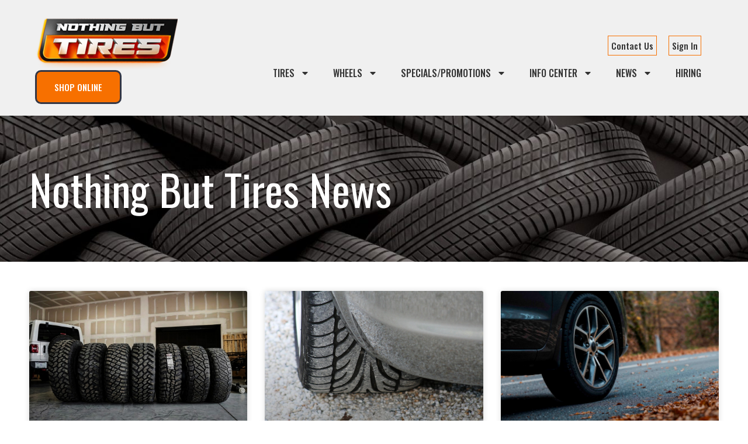

--- FILE ---
content_type: text/html; charset=UTF-8
request_url: https://nothingbuttires.com/news/page/2/
body_size: 21228
content:
<!doctype html>
<html dir="ltr" lang="en-US" prefix="og: https://ogp.me/ns#">
<head>
	<meta charset="UTF-8">
	<meta name="viewport" content="width=device-width, initial-scale=1">
	<link rel="profile" href="https://gmpg.org/xfn/11">
	<title>News - Nothing But Tires - Page 2</title>

		<!-- All in One SEO 4.9.2 - aioseo.com -->
	<meta name="description" content="Explore tire industry news, blog posts, and updates at Nothing But Tires. Helpful tips, promotions, and advice tailored for Alberta drivers and beyond. - Page 2" />
	<meta name="robots" content="noindex, nofollow, max-image-preview:large" />
	<meta name="google-site-verification" content="JO2odV2NYIZTiAl7mqrwH_SD7qgMdq3xK2tQG8tY9SI" />
	<link rel="canonical" href="https://nothingbuttires.com/news/" />
	<meta name="generator" content="All in One SEO (AIOSEO) 4.9.2" />
		<meta property="og:locale" content="en_US" />
		<meta property="og:site_name" content="Nothing But Tires -" />
		<meta property="og:type" content="article" />
		<meta property="og:title" content="News - Nothing But Tires - Page 2" />
		<meta property="og:description" content="Explore tire industry news, blog posts, and updates at Nothing But Tires. Helpful tips, promotions, and advice tailored for Alberta drivers and beyond. - Page 2" />
		<meta property="og:url" content="https://nothingbuttires.com/news/" />
		<meta property="og:image" content="https://nothingbuttires.com/wp-content/uploads/2025/09/Wordpress-Site-Logo.png" />
		<meta property="og:image:secure_url" content="https://nothingbuttires.com/wp-content/uploads/2025/09/Wordpress-Site-Logo.png" />
		<meta property="article:published_time" content="2025-10-06T17:13:38+00:00" />
		<meta property="article:modified_time" content="2026-01-08T23:29:30+00:00" />
		<meta name="twitter:card" content="summary_large_image" />
		<meta name="twitter:title" content="News - Nothing But Tires - Page 2" />
		<meta name="twitter:description" content="Explore tire industry news, blog posts, and updates at Nothing But Tires. Helpful tips, promotions, and advice tailored for Alberta drivers and beyond. - Page 2" />
		<meta name="twitter:image" content="https://nothingbuttires.com/wp-content/uploads/2025/09/Wordpress-Site-Logo.png" />
		<script type="application/ld+json" class="aioseo-schema">
			{"@context":"https:\/\/schema.org","@graph":[{"@type":"BreadcrumbList","@id":"https:\/\/nothingbuttires.com\/news\/#breadcrumblist","itemListElement":[{"@type":"ListItem","@id":"https:\/\/nothingbuttires.com#listItem","position":1,"name":"Home","item":"https:\/\/nothingbuttires.com","nextItem":{"@type":"ListItem","@id":"https:\/\/nothingbuttires.com\/news\/#listItem","name":"News"}},{"@type":"ListItem","@id":"https:\/\/nothingbuttires.com\/news\/#listItem","position":2,"name":"News","item":"https:\/\/nothingbuttires.com\/news\/","nextItem":{"@type":"ListItem","@id":"https:\/\/nothingbuttires.com\/news\/page\/2#listItem","name":"Page 2"},"previousItem":{"@type":"ListItem","@id":"https:\/\/nothingbuttires.com#listItem","name":"Home"}},{"@type":"ListItem","@id":"https:\/\/nothingbuttires.com\/news\/page\/2#listItem","position":3,"name":"Page 2","previousItem":{"@type":"ListItem","@id":"https:\/\/nothingbuttires.com\/news\/#listItem","name":"News"}}]},{"@type":"Organization","@id":"https:\/\/nothingbuttires.com\/#organization","name":"Nothing But Tires","url":"https:\/\/nothingbuttires.com\/","telephone":"+14032797200","logo":{"@type":"ImageObject","url":"https:\/\/nothingbuttires.com\/wp-content\/uploads\/2018\/10\/nbt-logo.png","@id":"https:\/\/nothingbuttires.com\/news\/#organizationLogo","width":171,"height":89},"image":{"@id":"https:\/\/nothingbuttires.com\/news\/#organizationLogo"}},{"@type":"WebPage","@id":"https:\/\/nothingbuttires.com\/news\/#webpage","url":"https:\/\/nothingbuttires.com\/news\/","name":"News - Nothing But Tires - Page 2","description":"Explore tire industry news, blog posts, and updates at Nothing But Tires. Helpful tips, promotions, and advice tailored for Alberta drivers and beyond. - Page 2","inLanguage":"en-US","isPartOf":{"@id":"https:\/\/nothingbuttires.com\/#website"},"breadcrumb":{"@id":"https:\/\/nothingbuttires.com\/news\/#breadcrumblist"},"datePublished":"2025-10-06T11:13:38-06:00","dateModified":"2026-01-08T16:29:30-07:00"},{"@type":"WebSite","@id":"https:\/\/nothingbuttires.com\/#website","url":"https:\/\/nothingbuttires.com\/","name":"Nothing But Tires","inLanguage":"en-US","publisher":{"@id":"https:\/\/nothingbuttires.com\/#organization"}}]}
		</script>
		<!-- All in One SEO -->


<!-- Google Tag Manager for WordPress by gtm4wp.com -->
<script data-cfasync="false" data-pagespeed-no-defer>
	var gtm4wp_datalayer_name = "dataLayer";
	var dataLayer = dataLayer || [];
</script>
<!-- End Google Tag Manager for WordPress by gtm4wp.com --><link rel="alternate" type="application/rss+xml" title="Nothing But Tires &raquo; Feed" href="https://nothingbuttires.com/feed/" />
<link rel="alternate" type="application/rss+xml" title="Nothing But Tires &raquo; Comments Feed" href="https://nothingbuttires.com/comments/feed/" />
<link rel="alternate" type="text/calendar" title="Nothing But Tires &raquo; iCal Feed" href="https://nothingbuttires.com/events/?ical=1" />
<link rel="alternate" title="oEmbed (JSON)" type="application/json+oembed" href="https://nothingbuttires.com/wp-json/oembed/1.0/embed?url=https%3A%2F%2Fnothingbuttires.com%2Fnews%2F" />
<link rel="alternate" title="oEmbed (XML)" type="text/xml+oembed" href="https://nothingbuttires.com/wp-json/oembed/1.0/embed?url=https%3A%2F%2Fnothingbuttires.com%2Fnews%2F&#038;format=xml" />
<style id='wp-img-auto-sizes-contain-inline-css'>
img:is([sizes=auto i],[sizes^="auto," i]){contain-intrinsic-size:3000px 1500px}
/*# sourceURL=wp-img-auto-sizes-contain-inline-css */
</style>
<style id='wp-emoji-styles-inline-css'>

	img.wp-smiley, img.emoji {
		display: inline !important;
		border: none !important;
		box-shadow: none !important;
		height: 1em !important;
		width: 1em !important;
		margin: 0 0.07em !important;
		vertical-align: -0.1em !important;
		background: none !important;
		padding: 0 !important;
	}
/*# sourceURL=wp-emoji-styles-inline-css */
</style>
<link rel='stylesheet' id='aioseo/css/src/vue/standalone/blocks/table-of-contents/global.scss-css' href='https://nothingbuttires.com/wp-content/plugins/all-in-one-seo-pack/dist/Lite/assets/css/table-of-contents/global.e90f6d47.css?ver=4.9.2' media='all' />
<style id='global-styles-inline-css'>
:root{--wp--preset--aspect-ratio--square: 1;--wp--preset--aspect-ratio--4-3: 4/3;--wp--preset--aspect-ratio--3-4: 3/4;--wp--preset--aspect-ratio--3-2: 3/2;--wp--preset--aspect-ratio--2-3: 2/3;--wp--preset--aspect-ratio--16-9: 16/9;--wp--preset--aspect-ratio--9-16: 9/16;--wp--preset--color--black: #000000;--wp--preset--color--cyan-bluish-gray: #abb8c3;--wp--preset--color--white: #ffffff;--wp--preset--color--pale-pink: #f78da7;--wp--preset--color--vivid-red: #cf2e2e;--wp--preset--color--luminous-vivid-orange: #ff6900;--wp--preset--color--luminous-vivid-amber: #fcb900;--wp--preset--color--light-green-cyan: #7bdcb5;--wp--preset--color--vivid-green-cyan: #00d084;--wp--preset--color--pale-cyan-blue: #8ed1fc;--wp--preset--color--vivid-cyan-blue: #0693e3;--wp--preset--color--vivid-purple: #9b51e0;--wp--preset--gradient--vivid-cyan-blue-to-vivid-purple: linear-gradient(135deg,rgb(6,147,227) 0%,rgb(155,81,224) 100%);--wp--preset--gradient--light-green-cyan-to-vivid-green-cyan: linear-gradient(135deg,rgb(122,220,180) 0%,rgb(0,208,130) 100%);--wp--preset--gradient--luminous-vivid-amber-to-luminous-vivid-orange: linear-gradient(135deg,rgb(252,185,0) 0%,rgb(255,105,0) 100%);--wp--preset--gradient--luminous-vivid-orange-to-vivid-red: linear-gradient(135deg,rgb(255,105,0) 0%,rgb(207,46,46) 100%);--wp--preset--gradient--very-light-gray-to-cyan-bluish-gray: linear-gradient(135deg,rgb(238,238,238) 0%,rgb(169,184,195) 100%);--wp--preset--gradient--cool-to-warm-spectrum: linear-gradient(135deg,rgb(74,234,220) 0%,rgb(151,120,209) 20%,rgb(207,42,186) 40%,rgb(238,44,130) 60%,rgb(251,105,98) 80%,rgb(254,248,76) 100%);--wp--preset--gradient--blush-light-purple: linear-gradient(135deg,rgb(255,206,236) 0%,rgb(152,150,240) 100%);--wp--preset--gradient--blush-bordeaux: linear-gradient(135deg,rgb(254,205,165) 0%,rgb(254,45,45) 50%,rgb(107,0,62) 100%);--wp--preset--gradient--luminous-dusk: linear-gradient(135deg,rgb(255,203,112) 0%,rgb(199,81,192) 50%,rgb(65,88,208) 100%);--wp--preset--gradient--pale-ocean: linear-gradient(135deg,rgb(255,245,203) 0%,rgb(182,227,212) 50%,rgb(51,167,181) 100%);--wp--preset--gradient--electric-grass: linear-gradient(135deg,rgb(202,248,128) 0%,rgb(113,206,126) 100%);--wp--preset--gradient--midnight: linear-gradient(135deg,rgb(2,3,129) 0%,rgb(40,116,252) 100%);--wp--preset--font-size--small: 13px;--wp--preset--font-size--medium: 20px;--wp--preset--font-size--large: 36px;--wp--preset--font-size--x-large: 42px;--wp--preset--spacing--20: 0.44rem;--wp--preset--spacing--30: 0.67rem;--wp--preset--spacing--40: 1rem;--wp--preset--spacing--50: 1.5rem;--wp--preset--spacing--60: 2.25rem;--wp--preset--spacing--70: 3.38rem;--wp--preset--spacing--80: 5.06rem;--wp--preset--shadow--natural: 6px 6px 9px rgba(0, 0, 0, 0.2);--wp--preset--shadow--deep: 12px 12px 50px rgba(0, 0, 0, 0.4);--wp--preset--shadow--sharp: 6px 6px 0px rgba(0, 0, 0, 0.2);--wp--preset--shadow--outlined: 6px 6px 0px -3px rgb(255, 255, 255), 6px 6px rgb(0, 0, 0);--wp--preset--shadow--crisp: 6px 6px 0px rgb(0, 0, 0);}:root { --wp--style--global--content-size: 800px;--wp--style--global--wide-size: 1200px; }:where(body) { margin: 0; }.wp-site-blocks > .alignleft { float: left; margin-right: 2em; }.wp-site-blocks > .alignright { float: right; margin-left: 2em; }.wp-site-blocks > .aligncenter { justify-content: center; margin-left: auto; margin-right: auto; }:where(.wp-site-blocks) > * { margin-block-start: 24px; margin-block-end: 0; }:where(.wp-site-blocks) > :first-child { margin-block-start: 0; }:where(.wp-site-blocks) > :last-child { margin-block-end: 0; }:root { --wp--style--block-gap: 24px; }:root :where(.is-layout-flow) > :first-child{margin-block-start: 0;}:root :where(.is-layout-flow) > :last-child{margin-block-end: 0;}:root :where(.is-layout-flow) > *{margin-block-start: 24px;margin-block-end: 0;}:root :where(.is-layout-constrained) > :first-child{margin-block-start: 0;}:root :where(.is-layout-constrained) > :last-child{margin-block-end: 0;}:root :where(.is-layout-constrained) > *{margin-block-start: 24px;margin-block-end: 0;}:root :where(.is-layout-flex){gap: 24px;}:root :where(.is-layout-grid){gap: 24px;}.is-layout-flow > .alignleft{float: left;margin-inline-start: 0;margin-inline-end: 2em;}.is-layout-flow > .alignright{float: right;margin-inline-start: 2em;margin-inline-end: 0;}.is-layout-flow > .aligncenter{margin-left: auto !important;margin-right: auto !important;}.is-layout-constrained > .alignleft{float: left;margin-inline-start: 0;margin-inline-end: 2em;}.is-layout-constrained > .alignright{float: right;margin-inline-start: 2em;margin-inline-end: 0;}.is-layout-constrained > .aligncenter{margin-left: auto !important;margin-right: auto !important;}.is-layout-constrained > :where(:not(.alignleft):not(.alignright):not(.alignfull)){max-width: var(--wp--style--global--content-size);margin-left: auto !important;margin-right: auto !important;}.is-layout-constrained > .alignwide{max-width: var(--wp--style--global--wide-size);}body .is-layout-flex{display: flex;}.is-layout-flex{flex-wrap: wrap;align-items: center;}.is-layout-flex > :is(*, div){margin: 0;}body .is-layout-grid{display: grid;}.is-layout-grid > :is(*, div){margin: 0;}body{padding-top: 0px;padding-right: 0px;padding-bottom: 0px;padding-left: 0px;}a:where(:not(.wp-element-button)){text-decoration: underline;}:root :where(.wp-element-button, .wp-block-button__link){background-color: #32373c;border-width: 0;color: #fff;font-family: inherit;font-size: inherit;font-style: inherit;font-weight: inherit;letter-spacing: inherit;line-height: inherit;padding-top: calc(0.667em + 2px);padding-right: calc(1.333em + 2px);padding-bottom: calc(0.667em + 2px);padding-left: calc(1.333em + 2px);text-decoration: none;text-transform: inherit;}.has-black-color{color: var(--wp--preset--color--black) !important;}.has-cyan-bluish-gray-color{color: var(--wp--preset--color--cyan-bluish-gray) !important;}.has-white-color{color: var(--wp--preset--color--white) !important;}.has-pale-pink-color{color: var(--wp--preset--color--pale-pink) !important;}.has-vivid-red-color{color: var(--wp--preset--color--vivid-red) !important;}.has-luminous-vivid-orange-color{color: var(--wp--preset--color--luminous-vivid-orange) !important;}.has-luminous-vivid-amber-color{color: var(--wp--preset--color--luminous-vivid-amber) !important;}.has-light-green-cyan-color{color: var(--wp--preset--color--light-green-cyan) !important;}.has-vivid-green-cyan-color{color: var(--wp--preset--color--vivid-green-cyan) !important;}.has-pale-cyan-blue-color{color: var(--wp--preset--color--pale-cyan-blue) !important;}.has-vivid-cyan-blue-color{color: var(--wp--preset--color--vivid-cyan-blue) !important;}.has-vivid-purple-color{color: var(--wp--preset--color--vivid-purple) !important;}.has-black-background-color{background-color: var(--wp--preset--color--black) !important;}.has-cyan-bluish-gray-background-color{background-color: var(--wp--preset--color--cyan-bluish-gray) !important;}.has-white-background-color{background-color: var(--wp--preset--color--white) !important;}.has-pale-pink-background-color{background-color: var(--wp--preset--color--pale-pink) !important;}.has-vivid-red-background-color{background-color: var(--wp--preset--color--vivid-red) !important;}.has-luminous-vivid-orange-background-color{background-color: var(--wp--preset--color--luminous-vivid-orange) !important;}.has-luminous-vivid-amber-background-color{background-color: var(--wp--preset--color--luminous-vivid-amber) !important;}.has-light-green-cyan-background-color{background-color: var(--wp--preset--color--light-green-cyan) !important;}.has-vivid-green-cyan-background-color{background-color: var(--wp--preset--color--vivid-green-cyan) !important;}.has-pale-cyan-blue-background-color{background-color: var(--wp--preset--color--pale-cyan-blue) !important;}.has-vivid-cyan-blue-background-color{background-color: var(--wp--preset--color--vivid-cyan-blue) !important;}.has-vivid-purple-background-color{background-color: var(--wp--preset--color--vivid-purple) !important;}.has-black-border-color{border-color: var(--wp--preset--color--black) !important;}.has-cyan-bluish-gray-border-color{border-color: var(--wp--preset--color--cyan-bluish-gray) !important;}.has-white-border-color{border-color: var(--wp--preset--color--white) !important;}.has-pale-pink-border-color{border-color: var(--wp--preset--color--pale-pink) !important;}.has-vivid-red-border-color{border-color: var(--wp--preset--color--vivid-red) !important;}.has-luminous-vivid-orange-border-color{border-color: var(--wp--preset--color--luminous-vivid-orange) !important;}.has-luminous-vivid-amber-border-color{border-color: var(--wp--preset--color--luminous-vivid-amber) !important;}.has-light-green-cyan-border-color{border-color: var(--wp--preset--color--light-green-cyan) !important;}.has-vivid-green-cyan-border-color{border-color: var(--wp--preset--color--vivid-green-cyan) !important;}.has-pale-cyan-blue-border-color{border-color: var(--wp--preset--color--pale-cyan-blue) !important;}.has-vivid-cyan-blue-border-color{border-color: var(--wp--preset--color--vivid-cyan-blue) !important;}.has-vivid-purple-border-color{border-color: var(--wp--preset--color--vivid-purple) !important;}.has-vivid-cyan-blue-to-vivid-purple-gradient-background{background: var(--wp--preset--gradient--vivid-cyan-blue-to-vivid-purple) !important;}.has-light-green-cyan-to-vivid-green-cyan-gradient-background{background: var(--wp--preset--gradient--light-green-cyan-to-vivid-green-cyan) !important;}.has-luminous-vivid-amber-to-luminous-vivid-orange-gradient-background{background: var(--wp--preset--gradient--luminous-vivid-amber-to-luminous-vivid-orange) !important;}.has-luminous-vivid-orange-to-vivid-red-gradient-background{background: var(--wp--preset--gradient--luminous-vivid-orange-to-vivid-red) !important;}.has-very-light-gray-to-cyan-bluish-gray-gradient-background{background: var(--wp--preset--gradient--very-light-gray-to-cyan-bluish-gray) !important;}.has-cool-to-warm-spectrum-gradient-background{background: var(--wp--preset--gradient--cool-to-warm-spectrum) !important;}.has-blush-light-purple-gradient-background{background: var(--wp--preset--gradient--blush-light-purple) !important;}.has-blush-bordeaux-gradient-background{background: var(--wp--preset--gradient--blush-bordeaux) !important;}.has-luminous-dusk-gradient-background{background: var(--wp--preset--gradient--luminous-dusk) !important;}.has-pale-ocean-gradient-background{background: var(--wp--preset--gradient--pale-ocean) !important;}.has-electric-grass-gradient-background{background: var(--wp--preset--gradient--electric-grass) !important;}.has-midnight-gradient-background{background: var(--wp--preset--gradient--midnight) !important;}.has-small-font-size{font-size: var(--wp--preset--font-size--small) !important;}.has-medium-font-size{font-size: var(--wp--preset--font-size--medium) !important;}.has-large-font-size{font-size: var(--wp--preset--font-size--large) !important;}.has-x-large-font-size{font-size: var(--wp--preset--font-size--x-large) !important;}
:root :where(.wp-block-pullquote){font-size: 1.5em;line-height: 1.6;}
/*# sourceURL=global-styles-inline-css */
</style>
<link rel='stylesheet' id='tribe-events-v2-single-skeleton-css' href='https://nothingbuttires.com/wp-content/plugins/the-events-calendar/build/css/tribe-events-single-skeleton.css?ver=6.15.13.1' media='all' />
<link rel='stylesheet' id='tribe-events-v2-single-skeleton-full-css' href='https://nothingbuttires.com/wp-content/plugins/the-events-calendar/build/css/tribe-events-single-full.css?ver=6.15.13.1' media='all' />
<link rel='stylesheet' id='tec-events-elementor-widgets-base-styles-css' href='https://nothingbuttires.com/wp-content/plugins/the-events-calendar/build/css/integrations/plugins/elementor/widgets/widget-base.css?ver=6.15.13.1' media='all' />
<link rel='stylesheet' id='hello-elementor-css' href='https://nothingbuttires.com/wp-content/themes/hello-elementor/assets/css/reset.css?ver=3.4.5' media='all' />
<link rel='stylesheet' id='hello-elementor-theme-style-css' href='https://nothingbuttires.com/wp-content/themes/hello-elementor/assets/css/theme.css?ver=3.4.5' media='all' />
<link rel='stylesheet' id='hello-elementor-header-footer-css' href='https://nothingbuttires.com/wp-content/themes/hello-elementor/assets/css/header-footer.css?ver=3.4.5' media='all' />
<link rel='stylesheet' id='elementor-frontend-css' href='https://nothingbuttires.com/wp-content/plugins/elementor/assets/css/frontend.min.css?ver=3.34.1' media='all' />
<link rel='stylesheet' id='elementor-post-6-css' href='https://nothingbuttires.com/wp-content/uploads/elementor/css/post-6.css?ver=1767830783' media='all' />
<link rel='stylesheet' id='widget-image-css' href='https://nothingbuttires.com/wp-content/plugins/elementor/assets/css/widget-image.min.css?ver=3.34.1' media='all' />
<link rel='stylesheet' id='e-animation-grow-css' href='https://nothingbuttires.com/wp-content/plugins/elementor/assets/lib/animations/styles/e-animation-grow.min.css?ver=3.34.1' media='all' />
<link rel='stylesheet' id='widget-nav-menu-css' href='https://nothingbuttires.com/wp-content/plugins/elementor-pro/assets/css/widget-nav-menu.min.css?ver=3.34.0' media='all' />
<link rel='stylesheet' id='widget-heading-css' href='https://nothingbuttires.com/wp-content/plugins/elementor/assets/css/widget-heading.min.css?ver=3.34.1' media='all' />
<link rel='stylesheet' id='widget-icon-list-css' href='https://nothingbuttires.com/wp-content/plugins/elementor/assets/css/widget-icon-list.min.css?ver=3.34.1' media='all' />
<link rel='stylesheet' id='widget-social-icons-css' href='https://nothingbuttires.com/wp-content/plugins/elementor/assets/css/widget-social-icons.min.css?ver=3.34.1' media='all' />
<link rel='stylesheet' id='e-apple-webkit-css' href='https://nothingbuttires.com/wp-content/plugins/elementor/assets/css/conditionals/apple-webkit.min.css?ver=3.34.1' media='all' />
<link rel='stylesheet' id='widget-posts-css' href='https://nothingbuttires.com/wp-content/plugins/elementor-pro/assets/css/widget-posts.min.css?ver=3.34.0' media='all' />
<link rel='stylesheet' id='elementor-post-151-css' href='https://nothingbuttires.com/wp-content/uploads/elementor/css/post-151.css?ver=1767847768' media='all' />
<link rel='stylesheet' id='elementor-post-139-css' href='https://nothingbuttires.com/wp-content/uploads/elementor/css/post-139.css?ver=1767830784' media='all' />
<link rel='stylesheet' id='elementor-post-125-css' href='https://nothingbuttires.com/wp-content/uploads/elementor/css/post-125.css?ver=1767830784' media='all' />
<link rel='stylesheet' id='hello-elementor-child-style-css' href='https://nothingbuttires.com/wp-content/themes/hello-theme-child-master/style.css?ver=2.0.0' media='all' />
<link rel='stylesheet' id='eael-general-css' href='https://nothingbuttires.com/wp-content/plugins/essential-addons-for-elementor-lite/assets/front-end/css/view/general.min.css?ver=6.5.5' media='all' />
<link rel='stylesheet' id='elementor-gf-oswald-css' href='https://fonts.googleapis.com/css?family=Oswald:100,100italic,200,200italic,300,300italic,400,400italic,500,500italic,600,600italic,700,700italic,800,800italic,900,900italic&#038;display=swap' media='all' />
<link rel='stylesheet' id='elementor-gf-montserrat-css' href='https://fonts.googleapis.com/css?family=Montserrat:100,100italic,200,200italic,300,300italic,400,400italic,500,500italic,600,600italic,700,700italic,800,800italic,900,900italic&#038;display=swap' media='all' />
<script src="https://nothingbuttires.com/wp-includes/js/jquery/jquery.min.js?ver=3.7.1" id="jquery-core-js"></script>
<script src="https://nothingbuttires.com/wp-includes/js/jquery/jquery-migrate.min.js?ver=3.4.1" id="jquery-migrate-js"></script>
<link rel="https://api.w.org/" href="https://nothingbuttires.com/wp-json/" /><link rel="alternate" title="JSON" type="application/json" href="https://nothingbuttires.com/wp-json/wp/v2/pages/151" /><link rel="EditURI" type="application/rsd+xml" title="RSD" href="https://nothingbuttires.com/xmlrpc.php?rsd" />
<meta name="generator" content="WordPress 6.9" />
<link rel='shortlink' href='https://nothingbuttires.com/?p=151' />
<meta name="tec-api-version" content="v1"><meta name="tec-api-origin" content="https://nothingbuttires.com"><link rel="alternate" href="https://nothingbuttires.com/wp-json/tribe/events/v1/" />
<!-- Google Tag Manager for WordPress by gtm4wp.com -->
<!-- GTM Container placement set to manual -->
<script data-cfasync="false" data-pagespeed-no-defer>
	var dataLayer_content = {"pagePostType":"page","pagePostType2":"single-page","pagePostAuthor":"admin"};
	dataLayer.push( dataLayer_content );
</script>
<script data-cfasync="false" data-pagespeed-no-defer>
(function(w,d,s,l,i){w[l]=w[l]||[];w[l].push({'gtm.start':
new Date().getTime(),event:'gtm.js'});var f=d.getElementsByTagName(s)[0],
j=d.createElement(s),dl=l!='dataLayer'?'&l='+l:'';j.async=true;j.src=
'//www.googletagmanager.com/gtm.js?id='+i+dl;f.parentNode.insertBefore(j,f);
})(window,document,'script','dataLayer','GTM-NG449TS');
</script>
<!-- End Google Tag Manager for WordPress by gtm4wp.com --><meta name="generator" content="Elementor 3.34.1; features: e_font_icon_svg, additional_custom_breakpoints; settings: css_print_method-external, google_font-enabled, font_display-swap">
<!-- Meta Pixel Code -->
<script>
!function(f,b,e,v,n,t,s)
{if(f.fbq)return;n=f.fbq=function(){n.callMethod?
n.callMethod.apply(n,arguments):n.queue.push(arguments)};
if(!f._fbq)f._fbq=n;n.push=n;n.loaded=!0;n.version='2.0';
n.queue=[];t=b.createElement(e);t.async=!0;
t.src=v;s=b.getElementsByTagName(e)[0];
s.parentNode.insertBefore(t,s)}(window, document,'script',
'https://connect.facebook.net/en_US/fbevents.js');
fbq('init', '24586931157564255');
fbq('track', 'PageView');
</script>
<noscript><img height="1" width="1" style="display:none"
src="https://www.facebook.com/tr?id=24586931157564255&ev=PageView&noscript=1"
/></noscript>
<!-- End Meta Pixel Code -->


<meta name="google-site-verification" content="m3tw4AO4ug-w1JC_1EoQH1zJc7xve_6c4d00tYiVlds" />
<!-- Script for polyfilling Promises on IE9 and 10 -->
<script src='https://cdn.polyfill.io/v2/polyfill.min.js'></script>
<!-- Hotjar Tracking Code for www.Nothingbuttires.com -->
<script>
    (function(h,o,t,j,a,r){
        h.hj=h.hj||function(){(h.hj.q=h.hj.q||[]).push(arguments)};
        h._hjSettings={hjid:1155673,hjsv:6};
        a=o.getElementsByTagName('head')[0];
        r=o.createElement('script');r.async=1;
        r.src=t+h._hjSettings.hjid+j+h._hjSettings.hjsv;
        a.appendChild(r);
    })(window,document,'https://static.hotjar.com/c/hotjar-','.js?sv=');
</script>
<script type="application/ld+json">

  {

 

    "@context": "http://schema.org",

 

    "@type": "TireShop",

 

    "name": "Nothing But Tires",

 

    "description": "Nothing But Tires Offers Affordable New & Good Used Tires Fully Inspected And Ready To Drive.",

 

    "image": "https://nothingbuttires.com/tires/",

 

    "logo": "https://nothingbuttires.com/",

 

    "url": "https://nothingbuttires.com/",

 

    "telephone": "1-780-454-1300",

 

    "sameAs": ["https://www.facebook.com/Nothingbuttires/","https://www.youtube.com/@nothingbuttires2441","https://www.instagram.com/nbtires/?hl=en"],

 

  "openingHoursSpecification": [

 

      {

 

       "@type": "OpeningHoursSpecification",

 

        "dayOfWeek": [

 

         "Monday",

 

         "Tuesday",

 

         "Wednesday",

 

         "Thursday",

 

         "Friday",

 

    "Saturday"  

 

       ],

 

       "opens": "10:00",

 

       "closes": "18:00"

 

     }],

 

 

 

    "address": {

 

      "@type": "PostalAddress",

 

      "streetAddress": "14545 118 Avenue NW",

 

      "addressLocality": "Edmonton",

 

      "postalCode": "T5L 2M7",

 

      "addressCountry": "Canada"

 

    },

 

   "location": {

 

    "@type": "Place",

 

    "geo": {

 

       "@type": "GeoCoordinates",

 

            "latitude": "53.56960366311826",

 

      "longitude": "-113.57312581476755"

 

        }

 

      },

 

   "areaServed": [{

 

      "@type": "City",

 

      "name": ["Edmonton", "St Albert", "Spruce Grove", "Leduc", "Sherwood Park"]

 

      } ],

 

  "department": [

 

    {

 

    "@type": "TireShop",

 

  "name": "Nothing But Tires Edmonton",

 

    "description": "Nothing But Tires Offers Affordable New & Good Used Tires Fully Inspected And Ready To Drive.",

 

    "image": "https://nothingbuttires.com/tires/",

 

    "logo": "https://nothingbuttires.com/",

 

    "url": "https://nothingbuttires.com/areas-we-serve/edmonton/",

 

    "telephone": "1-780-454-1300",

 

    "sameAs": ["https://www.facebook.com/Nothingbuttires/","https://www.youtube.com/@nothingbuttires2441","https://www.instagram.com/nbtires/?hl=en"],

 

  "openingHoursSpecification": [

 

      {

 

       "@type": "OpeningHoursSpecification",

 

        "dayOfWeek": [

 

         "Monday",

 

         "Tuesday",

 

         "Wednesday",

 

         "Thursday",

 

         "Friday",

 

    "Saturday"  

 

       ],

 

       "opens": "10:00",

 

       "closes": "18:00"

 

     }],

 

 

 

    "address": {

 

      "@type": "PostalAddress",

 

      "streetAddress": "14545 118 Avenue NW",

 

      "addressLocality": "Edmonton",

 

      "postalCode": "T5L 2M7",

 

      "addressCountry": "Canada"

 

    },

 

   "location": {

 

    "@type": "Place",

 

    "geo": {

 

       "@type": "GeoCoordinates",

 

            "latitude": "53.56960366311826",

 

      "longitude": "-113.57312581476755"

 

        }

 

      },

 

   "areaServed": [{

 

      "@type": "City",

 

      "name": ["Edmonton", "St Albert", "Spruce Grove", "Leduc", "Sherwood Park"]

 

      }]

  },

 {

    "@type": "TireShop",

 

  "name": "Nothing But Tires Calgary",

 

    "description": "Nothing But Tires Offers Affordable New & Good Used Tires Fully Inspected And Ready To Drive.",

 

    "image": "https://nothingbuttires.com/tires/",

 

    "logo": "https://nothingbuttires.com/",

 

    "url": "https://nothingbuttires.com/areas-we-serve/calgary/",

 

    "telephone": "1-403-279-7200",

 

    "sameAs": ["https://www.facebook.com/Nothingbuttires/","https://www.youtube.com/@nothingbuttires2441","https://www.instagram.com/nbtires/?hl=en"],

 

  "openingHoursSpecification": [

 

 {

 

       "@type": "OpeningHoursSpecification",

 

        "dayOfWeek": [

 

         "Monday",

 

         "Tuesday",

 

         "Wednesday",

 

         "Thursday",

 

         "Friday",

 

    "Saturday"  

 

       ],

 

       "opens": "10:00",

 

       "closes": "18:00"

 

     }],

 

 

    "address": {

 

      "@type": "PostalAddress",

 

      "streetAddress": "4216, Bay 13-14, 54 Ave SE",

 

      "addressLocality": "Calgary",

 

      "postalCode": "T2C 2E3",

 

      "addressCountry": "Canada"

 

    },

 

   "location": {

 

    "@type": "Place",

 

    "geo": {

 

       "@type": "GeoCoordinates",

 

            "latitude": "51.00616409732121",

 

      "longitude": "-113.97397834553244"

 

        }

 

    },

 

   "areaServed": [{

 

      "@type": "City",

 

      "name": ["Calgary", "Okatoks", "", "Airdrie", "Chestermere"]

 

      } ]

 

    } ]

 

  }

 

  </script>
			<style>
				.e-con.e-parent:nth-of-type(n+4):not(.e-lazyloaded):not(.e-no-lazyload),
				.e-con.e-parent:nth-of-type(n+4):not(.e-lazyloaded):not(.e-no-lazyload) * {
					background-image: none !important;
				}
				@media screen and (max-height: 1024px) {
					.e-con.e-parent:nth-of-type(n+3):not(.e-lazyloaded):not(.e-no-lazyload),
					.e-con.e-parent:nth-of-type(n+3):not(.e-lazyloaded):not(.e-no-lazyload) * {
						background-image: none !important;
					}
				}
				@media screen and (max-height: 640px) {
					.e-con.e-parent:nth-of-type(n+2):not(.e-lazyloaded):not(.e-no-lazyload),
					.e-con.e-parent:nth-of-type(n+2):not(.e-lazyloaded):not(.e-no-lazyload) * {
						background-image: none !important;
					}
				}
			</style>
			<link rel="icon" href="https://nothingbuttires.com/wp-content/uploads/2018/10/nbt-favicon.png" sizes="32x32" />
<link rel="icon" href="https://nothingbuttires.com/wp-content/uploads/2018/10/nbt-favicon.png" sizes="192x192" />
<link rel="apple-touch-icon" href="https://nothingbuttires.com/wp-content/uploads/2018/10/nbt-favicon.png" />
<meta name="msapplication-TileImage" content="https://nothingbuttires.com/wp-content/uploads/2018/10/nbt-favicon.png" />
		<style id="wp-custom-css">
			.user-nav ul {
    list-style: none;       /* Remove bullets */
    margin: 0;
    padding: 0 10px;

    display: flex;          /* Make items horizontal */
    gap: 10px;              /* Space between items */

    justify-content: flex-end; 
}

.user-nav li {
    padding: 10px
}

.user-nav a {
    text-decoration: none;
    color: #333 !important;
    padding: 5px;
    border: 1px solid #f77000;
	font-family:Oswald;
	font-size:15px;
	font-weight:500;
}
		</style>
		</head>
<body class="paged wp-singular page-template-default page page-id-151 wp-custom-logo wp-embed-responsive paged-2 page-paged-2 wp-theme-hello-elementor wp-child-theme-hello-theme-child-master tribe-no-js hello-elementor-default elementor-default elementor-template-full-width elementor-kit-6 elementor-page elementor-page-151">


<!-- GTM Container placement set to manual -->
<!-- Google Tag Manager (noscript) -->
				<noscript><iframe src="https://www.googletagmanager.com/ns.html?id=GTM-NG449TS" height="0" width="0" style="display:none;visibility:hidden" aria-hidden="true"></iframe></noscript>
<!-- End Google Tag Manager (noscript) -->
<a class="skip-link screen-reader-text" href="#content">Skip to content</a>

		<header data-elementor-type="header" data-elementor-id="139" class="elementor elementor-139 elementor-location-header" data-elementor-post-type="elementor_library">
			<div data-particle_enable="false" data-particle-mobile-disabled="false" class="elementor-element elementor-element-7ab496c e-flex e-con-boxed e-con e-parent" data-id="7ab496c" data-element_type="container" data-settings="{&quot;background_background&quot;:&quot;classic&quot;}">
					<div class="e-con-inner">
		<div data-particle_enable="false" data-particle-mobile-disabled="false" class="elementor-element elementor-element-cf25865 e-con-full e-flex e-con e-child" data-id="cf25865" data-element_type="container">
				<div class="elementor-element elementor-element-e27c60e elementor-widget elementor-widget-theme-site-logo elementor-widget-image" data-id="e27c60e" data-element_type="widget" data-widget_type="theme-site-logo.default">
											<a href="https://nothingbuttires.com">
			<img width="250" height="100" src="https://nothingbuttires.com/wp-content/uploads/2025/09/Wordpress-Site-Logo.png" class="attachment-full size-full wp-image-15" alt="" />				</a>
											</div>
				<div class="elementor-element elementor-element-e09ece7 elementor-align-left elementor-widget-mobile__width-initial elementor-widget elementor-widget-button" data-id="e09ece7" data-element_type="widget" data-widget_type="button.default">
										<a class="elementor-button elementor-button-link elementor-size-sm elementor-animation-grow" href="https://nothingbuttires.com/tires/">
						<span class="elementor-button-content-wrapper">
									<span class="elementor-button-text">SHOP ONLINE</span>
					</span>
					</a>
								</div>
				</div>
		<div data-particle_enable="false" data-particle-mobile-disabled="false" class="elementor-element elementor-element-45503fc e-con-full e-flex e-con e-child" data-id="45503fc" data-element_type="container">
				<div class="elementor-element elementor-element-26d5794 elementor-hidden-tablet elementor-hidden-mobile elementor-widget elementor-widget-shortcode" data-id="26d5794" data-element_type="widget" data-widget_type="shortcode.default">
							<div class="elementor-shortcode"><nav class="user-nav">
                            <ul>
								<li><a href="https://nothingbuttires.com/contact/">Contact Us</a></li>
                                <li><a href="https://sales.nothingbuttires.com/external/login">Sign In</a></li>
                                
                            </ul>
                        </nav></div>
						</div>
				<div class="elementor-element elementor-element-5a97a2c elementor-nav-menu__align-end elementor-nav-menu--stretch elementor-nav-menu__text-align-center elementor-nav-menu--dropdown-tablet elementor-nav-menu--toggle elementor-nav-menu--burger elementor-widget elementor-widget-nav-menu" data-id="5a97a2c" data-element_type="widget" data-settings="{&quot;full_width&quot;:&quot;stretch&quot;,&quot;toggle_icon_hover_animation&quot;:&quot;grow&quot;,&quot;layout&quot;:&quot;horizontal&quot;,&quot;submenu_icon&quot;:{&quot;value&quot;:&quot;&lt;svg aria-hidden=\&quot;true\&quot; class=\&quot;e-font-icon-svg e-fas-caret-down\&quot; viewBox=\&quot;0 0 320 512\&quot; xmlns=\&quot;http:\/\/www.w3.org\/2000\/svg\&quot;&gt;&lt;path d=\&quot;M31.3 192h257.3c17.8 0 26.7 21.5 14.1 34.1L174.1 354.8c-7.8 7.8-20.5 7.8-28.3 0L17.2 226.1C4.6 213.5 13.5 192 31.3 192z\&quot;&gt;&lt;\/path&gt;&lt;\/svg&gt;&quot;,&quot;library&quot;:&quot;fa-solid&quot;},&quot;toggle&quot;:&quot;burger&quot;}" data-widget_type="nav-menu.default">
								<nav aria-label="Menu" class="elementor-nav-menu--main elementor-nav-menu__container elementor-nav-menu--layout-horizontal e--pointer-underline e--animation-fade">
				<ul id="menu-1-5a97a2c" class="elementor-nav-menu"><li class="menu-item menu-item-type-post_type menu-item-object-page menu-item-has-children menu-item-162"><a href="https://nothingbuttires.com/tires/" class="elementor-item">Tires</a>
<ul class="sub-menu elementor-nav-menu--dropdown">
	<li class="menu-item menu-item-type-custom menu-item-object-custom menu-item-4146"><a href="https://store.nothingbuttires.com/" class="elementor-sub-item">Shop In House Inventory</a></li>
	<li class="menu-item menu-item-type-post_type menu-item-object-page menu-item-4149"><a href="https://nothingbuttires.com/tires/shop-distributor-tires/" class="elementor-sub-item">Shop Distributor Tires</a></li>
	<li class="menu-item menu-item-type-post_type menu-item-object-page menu-item-4160"><a href="https://nothingbuttires.com/rebate-deals/" class="elementor-sub-item">Rebate Deals</a></li>
</ul>
</li>
<li class="menu-item menu-item-type-custom menu-item-object-custom menu-item-has-children menu-item-4908"><a href="#" class="elementor-item elementor-item-anchor">Wheels</a>
<ul class="sub-menu elementor-nav-menu--dropdown">
	<li class="menu-item menu-item-type-post_type menu-item-object-page menu-item-4190"><a href="https://nothingbuttires.com/shop-wheels/" class="elementor-sub-item">Shop Wheels</a></li>
	<li class="menu-item menu-item-type-post_type menu-item-object-page menu-item-4189"><a href="https://nothingbuttires.com/tire-wheel-packages/" class="elementor-sub-item">Tire &amp; Wheel Packages</a></li>
</ul>
</li>
<li class="menu-item menu-item-type-custom menu-item-object-custom menu-item-has-children menu-item-4759"><a href="#" class="elementor-item elementor-item-anchor">Specials/Promotions</a>
<ul class="sub-menu elementor-nav-menu--dropdown">
	<li class="menu-item menu-item-type-post_type menu-item-object-page menu-item-4202"><a href="https://nothingbuttires.com/financing/" class="elementor-sub-item">Financing</a></li>
</ul>
</li>
<li class="menu-item menu-item-type-custom menu-item-object-custom menu-item-has-children menu-item-4757"><a href="#" class="elementor-item elementor-item-anchor">Info Center</a>
<ul class="sub-menu elementor-nav-menu--dropdown">
	<li class="menu-item menu-item-type-post_type menu-item-object-page menu-item-4422"><a href="https://nothingbuttires.com/how-we-begun/" class="elementor-sub-item">How We Began</a></li>
	<li class="menu-item menu-item-type-post_type menu-item-object-page menu-item-4636"><a href="https://nothingbuttires.com/about-the-team/" class="elementor-sub-item">About The Team</a></li>
	<li class="menu-item menu-item-type-post_type menu-item-object-page menu-item-4553"><a href="https://nothingbuttires.com/tire-info/" class="elementor-sub-item">Tire Info</a></li>
	<li class="menu-item menu-item-type-post_type menu-item-object-page menu-item-4555"><a href="https://nothingbuttires.com/consignment/" class="elementor-sub-item">Consignment</a></li>
	<li class="menu-item menu-item-type-post_type menu-item-object-page menu-item-4556"><a href="https://nothingbuttires.com/layaway-plan/" class="elementor-sub-item">Layaway Plan</a></li>
	<li class="menu-item menu-item-type-post_type menu-item-object-page menu-item-4460"><a href="https://nothingbuttires.com/warranty-shipping-terms/" class="elementor-sub-item">Warranty / Shipping Terms</a></li>
	<li class="menu-item menu-item-type-post_type menu-item-object-page menu-item-4461"><a href="https://nothingbuttires.com/areas-we-serve-online/" class="elementor-sub-item">Areas We Serve Online</a></li>
	<li class="menu-item menu-item-type-post_type menu-item-object-page menu-item-4437"><a href="https://nothingbuttires.com/free-shipping-in-alberta/" class="elementor-sub-item">Free Shipping in Alberta</a></li>
</ul>
</li>
<li class="menu-item menu-item-type-custom menu-item-object-custom current-menu-ancestor current-menu-parent menu-item-has-children menu-item-4758"><a href="#" class="elementor-item elementor-item-anchor">News</a>
<ul class="sub-menu elementor-nav-menu--dropdown">
	<li class="menu-item menu-item-type-post_type menu-item-object-page current-menu-item page_item page-item-151 current_page_item menu-item-159"><a href="https://nothingbuttires.com/news/" aria-current="page" class="elementor-sub-item elementor-item-active">News</a></li>
	<li class="menu-item menu-item-type-post_type_archive menu-item-object-tribe_events menu-item-4641"><a href="https://nothingbuttires.com/events/" class="elementor-sub-item">Upcoming Events</a></li>
	<li class="menu-item menu-item-type-custom menu-item-object-custom menu-item-4200"><a href="https://www.youtube.com/@NothingButTires" class="elementor-sub-item">Our YouTube Page</a></li>
</ul>
</li>
<li class="menu-item menu-item-type-post_type menu-item-object-page menu-item-158"><a href="https://nothingbuttires.com/hiring/" class="elementor-item">Hiring</a></li>
</ul>			</nav>
					<div class="elementor-menu-toggle" role="button" tabindex="0" aria-label="Menu Toggle" aria-expanded="false">
			<svg aria-hidden="true" role="presentation" class="elementor-menu-toggle__icon--open elementor-animation-grow e-font-icon-svg e-eicon-menu-bar" viewBox="0 0 1000 1000" xmlns="http://www.w3.org/2000/svg"><path d="M104 333H896C929 333 958 304 958 271S929 208 896 208H104C71 208 42 237 42 271S71 333 104 333ZM104 583H896C929 583 958 554 958 521S929 458 896 458H104C71 458 42 487 42 521S71 583 104 583ZM104 833H896C929 833 958 804 958 771S929 708 896 708H104C71 708 42 737 42 771S71 833 104 833Z"></path></svg><svg aria-hidden="true" role="presentation" class="elementor-menu-toggle__icon--close elementor-animation-grow e-font-icon-svg e-eicon-close" viewBox="0 0 1000 1000" xmlns="http://www.w3.org/2000/svg"><path d="M742 167L500 408 258 167C246 154 233 150 217 150 196 150 179 158 167 167 154 179 150 196 150 212 150 229 154 242 171 254L408 500 167 742C138 771 138 800 167 829 196 858 225 858 254 829L496 587 738 829C750 842 767 846 783 846 800 846 817 842 829 829 842 817 846 804 846 783 846 767 842 750 829 737L588 500 833 258C863 229 863 200 833 171 804 137 775 137 742 167Z"></path></svg>		</div>
					<nav class="elementor-nav-menu--dropdown elementor-nav-menu__container" aria-hidden="true">
				<ul id="menu-2-5a97a2c" class="elementor-nav-menu"><li class="menu-item menu-item-type-post_type menu-item-object-page menu-item-has-children menu-item-162"><a href="https://nothingbuttires.com/tires/" class="elementor-item" tabindex="-1">Tires</a>
<ul class="sub-menu elementor-nav-menu--dropdown">
	<li class="menu-item menu-item-type-custom menu-item-object-custom menu-item-4146"><a href="https://store.nothingbuttires.com/" class="elementor-sub-item" tabindex="-1">Shop In House Inventory</a></li>
	<li class="menu-item menu-item-type-post_type menu-item-object-page menu-item-4149"><a href="https://nothingbuttires.com/tires/shop-distributor-tires/" class="elementor-sub-item" tabindex="-1">Shop Distributor Tires</a></li>
	<li class="menu-item menu-item-type-post_type menu-item-object-page menu-item-4160"><a href="https://nothingbuttires.com/rebate-deals/" class="elementor-sub-item" tabindex="-1">Rebate Deals</a></li>
</ul>
</li>
<li class="menu-item menu-item-type-custom menu-item-object-custom menu-item-has-children menu-item-4908"><a href="#" class="elementor-item elementor-item-anchor" tabindex="-1">Wheels</a>
<ul class="sub-menu elementor-nav-menu--dropdown">
	<li class="menu-item menu-item-type-post_type menu-item-object-page menu-item-4190"><a href="https://nothingbuttires.com/shop-wheels/" class="elementor-sub-item" tabindex="-1">Shop Wheels</a></li>
	<li class="menu-item menu-item-type-post_type menu-item-object-page menu-item-4189"><a href="https://nothingbuttires.com/tire-wheel-packages/" class="elementor-sub-item" tabindex="-1">Tire &amp; Wheel Packages</a></li>
</ul>
</li>
<li class="menu-item menu-item-type-custom menu-item-object-custom menu-item-has-children menu-item-4759"><a href="#" class="elementor-item elementor-item-anchor" tabindex="-1">Specials/Promotions</a>
<ul class="sub-menu elementor-nav-menu--dropdown">
	<li class="menu-item menu-item-type-post_type menu-item-object-page menu-item-4202"><a href="https://nothingbuttires.com/financing/" class="elementor-sub-item" tabindex="-1">Financing</a></li>
</ul>
</li>
<li class="menu-item menu-item-type-custom menu-item-object-custom menu-item-has-children menu-item-4757"><a href="#" class="elementor-item elementor-item-anchor" tabindex="-1">Info Center</a>
<ul class="sub-menu elementor-nav-menu--dropdown">
	<li class="menu-item menu-item-type-post_type menu-item-object-page menu-item-4422"><a href="https://nothingbuttires.com/how-we-begun/" class="elementor-sub-item" tabindex="-1">How We Began</a></li>
	<li class="menu-item menu-item-type-post_type menu-item-object-page menu-item-4636"><a href="https://nothingbuttires.com/about-the-team/" class="elementor-sub-item" tabindex="-1">About The Team</a></li>
	<li class="menu-item menu-item-type-post_type menu-item-object-page menu-item-4553"><a href="https://nothingbuttires.com/tire-info/" class="elementor-sub-item" tabindex="-1">Tire Info</a></li>
	<li class="menu-item menu-item-type-post_type menu-item-object-page menu-item-4555"><a href="https://nothingbuttires.com/consignment/" class="elementor-sub-item" tabindex="-1">Consignment</a></li>
	<li class="menu-item menu-item-type-post_type menu-item-object-page menu-item-4556"><a href="https://nothingbuttires.com/layaway-plan/" class="elementor-sub-item" tabindex="-1">Layaway Plan</a></li>
	<li class="menu-item menu-item-type-post_type menu-item-object-page menu-item-4460"><a href="https://nothingbuttires.com/warranty-shipping-terms/" class="elementor-sub-item" tabindex="-1">Warranty / Shipping Terms</a></li>
	<li class="menu-item menu-item-type-post_type menu-item-object-page menu-item-4461"><a href="https://nothingbuttires.com/areas-we-serve-online/" class="elementor-sub-item" tabindex="-1">Areas We Serve Online</a></li>
	<li class="menu-item menu-item-type-post_type menu-item-object-page menu-item-4437"><a href="https://nothingbuttires.com/free-shipping-in-alberta/" class="elementor-sub-item" tabindex="-1">Free Shipping in Alberta</a></li>
</ul>
</li>
<li class="menu-item menu-item-type-custom menu-item-object-custom current-menu-ancestor current-menu-parent menu-item-has-children menu-item-4758"><a href="#" class="elementor-item elementor-item-anchor" tabindex="-1">News</a>
<ul class="sub-menu elementor-nav-menu--dropdown">
	<li class="menu-item menu-item-type-post_type menu-item-object-page current-menu-item page_item page-item-151 current_page_item menu-item-159"><a href="https://nothingbuttires.com/news/" aria-current="page" class="elementor-sub-item elementor-item-active" tabindex="-1">News</a></li>
	<li class="menu-item menu-item-type-post_type_archive menu-item-object-tribe_events menu-item-4641"><a href="https://nothingbuttires.com/events/" class="elementor-sub-item" tabindex="-1">Upcoming Events</a></li>
	<li class="menu-item menu-item-type-custom menu-item-object-custom menu-item-4200"><a href="https://www.youtube.com/@NothingButTires" class="elementor-sub-item" tabindex="-1">Our YouTube Page</a></li>
</ul>
</li>
<li class="menu-item menu-item-type-post_type menu-item-object-page menu-item-158"><a href="https://nothingbuttires.com/hiring/" class="elementor-item" tabindex="-1">Hiring</a></li>
</ul>			</nav>
						</div>
				</div>
					</div>
				</div>
				</header>
				<div data-elementor-type="wp-page" data-elementor-id="151" class="elementor elementor-151" data-elementor-post-type="page">
				<div data-particle_enable="false" data-particle-mobile-disabled="false" class="elementor-element elementor-element-7c1aeba e-flex e-con-boxed e-con e-parent" data-id="7c1aeba" data-element_type="container" data-settings="{&quot;background_background&quot;:&quot;classic&quot;}">
					<div class="e-con-inner">
				<div class="elementor-element elementor-element-eacb36c elementor-widget elementor-widget-heading" data-id="eacb36c" data-element_type="widget" data-widget_type="heading.default">
					<h1 class="elementor-heading-title elementor-size-default">Nothing But Tires News</h1>				</div>
					</div>
				</div>
		<div data-particle_enable="false" data-particle-mobile-disabled="false" class="elementor-element elementor-element-2db2810 e-flex e-con-boxed e-con e-parent" data-id="2db2810" data-element_type="container">
					<div class="e-con-inner">
				<div class="elementor-element elementor-element-c77b432 elementor-grid-3 elementor-grid-tablet-2 elementor-grid-mobile-1 elementor-posts--thumbnail-top elementor-card-shadow-yes elementor-posts__hover-gradient elementor-widget elementor-widget-posts" data-id="c77b432" data-element_type="widget" data-settings="{&quot;cards_row_gap&quot;:{&quot;unit&quot;:&quot;px&quot;,&quot;size&quot;:30,&quot;sizes&quot;:[]},&quot;pagination_type&quot;:&quot;load_more_infinite_scroll&quot;,&quot;cards_columns&quot;:&quot;3&quot;,&quot;cards_columns_tablet&quot;:&quot;2&quot;,&quot;cards_columns_mobile&quot;:&quot;1&quot;,&quot;cards_row_gap_tablet&quot;:{&quot;unit&quot;:&quot;px&quot;,&quot;size&quot;:&quot;&quot;,&quot;sizes&quot;:[]},&quot;cards_row_gap_mobile&quot;:{&quot;unit&quot;:&quot;px&quot;,&quot;size&quot;:&quot;&quot;,&quot;sizes&quot;:[]},&quot;load_more_spinner&quot;:{&quot;value&quot;:&quot;fas fa-spinner&quot;,&quot;library&quot;:&quot;fa-solid&quot;}}" data-widget_type="posts.cards">
				<div class="elementor-widget-container">
							<div class="elementor-posts-container elementor-posts elementor-posts--skin-cards elementor-grid" role="list">
				<article class="elementor-post elementor-grid-item post-3911 post type-post status-publish format-standard has-post-thumbnail hentry category-uncategorized" role="listitem">
			<div class="elementor-post__card">
				<a class="elementor-post__thumbnail__link" href="https://nothingbuttires.com/why-tire-size-matters-how-to-choose-the-right-one-for-your-car/" tabindex="-1" ><div class="elementor-post__thumbnail"><img fetchpriority="high" decoding="async" width="1024" height="687" src="https://nothingbuttires.com/wp-content/uploads/2025/02/compared.jpg" class="attachment-full size-full wp-image-5014" alt="Why Tire Size Matters" srcset="https://nothingbuttires.com/wp-content/uploads/2025/02/compared.jpg 1024w, https://nothingbuttires.com/wp-content/uploads/2025/02/compared-300x201.jpg 300w, https://nothingbuttires.com/wp-content/uploads/2025/02/compared-768x515.jpg 768w" sizes="(max-width: 1024px) 100vw, 1024px" /></div></a>
				<div class="elementor-post__text">
				<h4 class="elementor-post__title">
			<a href="https://nothingbuttires.com/why-tire-size-matters-how-to-choose-the-right-one-for-your-car/" >
				Why Tire Size Matters &#038; How to Choose the Right One for Your Car			</a>
		</h4>
				<div class="elementor-post__excerpt">
			<p>Key Takeaways Getting the right tire size is critical for vehicle safety, handling, and performance. It allows for more confident control, minimizes danger, and preserves</p>
		</div>
		
		<a class="elementor-post__read-more" href="https://nothingbuttires.com/why-tire-size-matters-how-to-choose-the-right-one-for-your-car/" aria-label="Read more about Why Tire Size Matters &#038; How to Choose the Right One for Your Car" tabindex="-1" >
			Read More »		</a>

				</div>
				<div class="elementor-post__meta-data">
					<span class="elementor-post-date">
			February 19, 2025		</span>
				</div>
					</div>
		</article>
				<article class="elementor-post elementor-grid-item post-3905 post type-post status-publish format-standard has-post-thumbnail hentry category-uncategorized" role="listitem">
			<div class="elementor-post__card">
				<a class="elementor-post__thumbnail__link" href="https://nothingbuttires.com/are-used-tires-safe-the-truth-about-affordable-inspected-options/" tabindex="-1" ><div class="elementor-post__thumbnail"><img loading="lazy" decoding="async" width="1280" height="853" src="https://nothingbuttires.com/wp-content/uploads/2025/01/automobile-4570337_1280.jpg" class="attachment-full size-full wp-image-5016" alt="Are Used Tires Safe" srcset="https://nothingbuttires.com/wp-content/uploads/2025/01/automobile-4570337_1280.jpg 1280w, https://nothingbuttires.com/wp-content/uploads/2025/01/automobile-4570337_1280-300x200.jpg 300w, https://nothingbuttires.com/wp-content/uploads/2025/01/automobile-4570337_1280-1024x682.jpg 1024w, https://nothingbuttires.com/wp-content/uploads/2025/01/automobile-4570337_1280-768x512.jpg 768w" sizes="(max-width: 1280px) 100vw, 1280px" /></div></a>
				<div class="elementor-post__text">
				<h4 class="elementor-post__title">
			<a href="https://nothingbuttires.com/are-used-tires-safe-the-truth-about-affordable-inspected-options/" >
				Are Used Tires Safe? The Truth About Affordable, Inspected Options			</a>
		</h4>
				<div class="elementor-post__excerpt">
			<p>Key Takeaways When properly inspected and maintained, used tires offer a cost-effective and environmentally friendly solution to new tires. To prevent dangerous failures, always make</p>
		</div>
		
		<a class="elementor-post__read-more" href="https://nothingbuttires.com/are-used-tires-safe-the-truth-about-affordable-inspected-options/" aria-label="Read more about Are Used Tires Safe? The Truth About Affordable, Inspected Options" tabindex="-1" >
			Read More »		</a>

				</div>
				<div class="elementor-post__meta-data">
					<span class="elementor-post-date">
			January 31, 2025		</span>
				</div>
					</div>
		</article>
				<article class="elementor-post elementor-grid-item post-3903 post type-post status-publish format-standard has-post-thumbnail hentry category-uncategorized" role="listitem">
			<div class="elementor-post__card">
				<a class="elementor-post__thumbnail__link" href="https://nothingbuttires.com/when-should-you-replace-tires-expert-advice-for-safer-driving/" tabindex="-1" ><div class="elementor-post__thumbnail"><img loading="lazy" decoding="async" width="2560" height="1792" src="https://nothingbuttires.com/wp-content/uploads/2025/01/car-wheel-road-covered-with-autumn-leaves-scaled.jpg" class="attachment-full size-full wp-image-5019" alt="When Should You Replace Tires" srcset="https://nothingbuttires.com/wp-content/uploads/2025/01/car-wheel-road-covered-with-autumn-leaves-scaled.jpg 2560w, https://nothingbuttires.com/wp-content/uploads/2025/01/car-wheel-road-covered-with-autumn-leaves-300x210.jpg 300w, https://nothingbuttires.com/wp-content/uploads/2025/01/car-wheel-road-covered-with-autumn-leaves-1024x717.jpg 1024w, https://nothingbuttires.com/wp-content/uploads/2025/01/car-wheel-road-covered-with-autumn-leaves-768x538.jpg 768w, https://nothingbuttires.com/wp-content/uploads/2025/01/car-wheel-road-covered-with-autumn-leaves-1536x1075.jpg 1536w, https://nothingbuttires.com/wp-content/uploads/2025/01/car-wheel-road-covered-with-autumn-leaves-2048x1434.jpg 2048w" sizes="(max-width: 2560px) 100vw, 2560px" /></div></a>
				<div class="elementor-post__text">
				<h4 class="elementor-post__title">
			<a href="https://nothingbuttires.com/when-should-you-replace-tires-expert-advice-for-safer-driving/" >
				When Should You Replace Tires? Expert Advice for Safety			</a>
		</h4>
				<div class="elementor-post__excerpt">
			<p>Key Takeaways Replace tires as soon as possible to maintain safe traction, as worn or damaged tires increase the risk of crashes and are known</p>
		</div>
		
		<a class="elementor-post__read-more" href="https://nothingbuttires.com/when-should-you-replace-tires-expert-advice-for-safer-driving/" aria-label="Read more about When Should You Replace Tires? Expert Advice for Safety" tabindex="-1" >
			Read More »		</a>

				</div>
				<div class="elementor-post__meta-data">
					<span class="elementor-post-date">
			January 31, 2025		</span>
				</div>
					</div>
		</article>
				<article class="elementor-post elementor-grid-item post-3901 post type-post status-publish format-standard has-post-thumbnail hentry category-uncategorized" role="listitem">
			<div class="elementor-post__card">
				<a class="elementor-post__thumbnail__link" href="https://nothingbuttires.com/how-to-properly-store-off-season-tires-to-save-money-and-boost-longevity/" tabindex="-1" ><div class="elementor-post__thumbnail"><img loading="lazy" decoding="async" width="2560" height="1707" src="https://nothingbuttires.com/wp-content/uploads/2025/01/Google-Photos-4-scaled.jpg" class="attachment-full size-full wp-image-5021" alt="How to Properly Store Off-Season Tires" srcset="https://nothingbuttires.com/wp-content/uploads/2025/01/Google-Photos-4-scaled.jpg 2560w, https://nothingbuttires.com/wp-content/uploads/2025/01/Google-Photos-4-300x200.jpg 300w, https://nothingbuttires.com/wp-content/uploads/2025/01/Google-Photos-4-1024x683.jpg 1024w, https://nothingbuttires.com/wp-content/uploads/2025/01/Google-Photos-4-768x512.jpg 768w, https://nothingbuttires.com/wp-content/uploads/2025/01/Google-Photos-4-1536x1024.jpg 1536w, https://nothingbuttires.com/wp-content/uploads/2025/01/Google-Photos-4-2048x1365.jpg 2048w" sizes="(max-width: 2560px) 100vw, 2560px" /></div></a>
				<div class="elementor-post__text">
				<h4 class="elementor-post__title">
			<a href="https://nothingbuttires.com/how-to-properly-store-off-season-tires-to-save-money-and-boost-longevity/" >
				How to Store Off-Season Tires to Save Money and Improve Life			</a>
		</h4>
				<div class="elementor-post__excerpt">
			<p>Key Takeaways Storing off-season tires properly will maximize their life, keep them performing up to their potential, and protect them from harmful UV rays, moisture,</p>
		</div>
		
		<a class="elementor-post__read-more" href="https://nothingbuttires.com/how-to-properly-store-off-season-tires-to-save-money-and-boost-longevity/" aria-label="Read more about How to Store Off-Season Tires to Save Money and Improve Life" tabindex="-1" >
			Read More »		</a>

				</div>
				<div class="elementor-post__meta-data">
					<span class="elementor-post-date">
			January 31, 2025		</span>
				</div>
					</div>
		</article>
				<article class="elementor-post elementor-grid-item post-3896 post type-post status-publish format-standard has-post-thumbnail hentry category-uncategorized" role="listitem">
			<div class="elementor-post__card">
				<a class="elementor-post__thumbnail__link" href="https://nothingbuttires.com/seasonal-tire-care-tips-how-to-keep-your-tires-safe-and-durable-all-year/" tabindex="-1" ><div class="elementor-post__thumbnail"><img loading="lazy" decoding="async" width="2560" height="1792" src="https://nothingbuttires.com/wp-content/uploads/2025/01/asasa-scaled.jpg" class="attachment-full size-full wp-image-5028" alt="" srcset="https://nothingbuttires.com/wp-content/uploads/2025/01/asasa-scaled.jpg 2560w, https://nothingbuttires.com/wp-content/uploads/2025/01/asasa-300x210.jpg 300w, https://nothingbuttires.com/wp-content/uploads/2025/01/asasa-1024x717.jpg 1024w, https://nothingbuttires.com/wp-content/uploads/2025/01/asasa-768x538.jpg 768w, https://nothingbuttires.com/wp-content/uploads/2025/01/asasa-1536x1075.jpg 1536w, https://nothingbuttires.com/wp-content/uploads/2025/01/asasa-2048x1434.jpg 2048w" sizes="(max-width: 2560px) 100vw, 2560px" /></div></a>
				<div class="elementor-post__text">
				<h4 class="elementor-post__title">
			<a href="https://nothingbuttires.com/seasonal-tire-care-tips-how-to-keep-your-tires-safe-and-durable-all-year/" >
				Seasonal Tire Care for Longer Tire Life &#038; Better Performance			</a>
		</h4>
				<div class="elementor-post__excerpt">
			<p>Key Takeaways Seasonal tire care comes down to proper maintenance that can go a long way in increasing tire life and safety. We all know</p>
		</div>
		
		<a class="elementor-post__read-more" href="https://nothingbuttires.com/seasonal-tire-care-tips-how-to-keep-your-tires-safe-and-durable-all-year/" aria-label="Read more about Seasonal Tire Care for Longer Tire Life &#038; Better Performance" tabindex="-1" >
			Read More »		</a>

				</div>
				<div class="elementor-post__meta-data">
					<span class="elementor-post-date">
			January 30, 2025		</span>
				</div>
					</div>
		</article>
				<article class="elementor-post elementor-grid-item post-3881 post type-post status-publish format-standard has-post-thumbnail hentry category-uncategorized" role="listitem">
			<div class="elementor-post__card">
				<a class="elementor-post__thumbnail__link" href="https://nothingbuttires.com/calgary-branch-closure/" tabindex="-1" ><div class="elementor-post__thumbnail"><img loading="lazy" decoding="async" width="2560" height="1792" src="https://nothingbuttires.com/wp-content/uploads/2025/01/calg-scaled.jpg" class="attachment-full size-full wp-image-5031" alt="" srcset="https://nothingbuttires.com/wp-content/uploads/2025/01/calg-scaled.jpg 2560w, https://nothingbuttires.com/wp-content/uploads/2025/01/calg-300x210.jpg 300w, https://nothingbuttires.com/wp-content/uploads/2025/01/calg-1024x717.jpg 1024w, https://nothingbuttires.com/wp-content/uploads/2025/01/calg-768x538.jpg 768w, https://nothingbuttires.com/wp-content/uploads/2025/01/calg-1536x1075.jpg 1536w, https://nothingbuttires.com/wp-content/uploads/2025/01/calg-2048x1434.jpg 2048w" sizes="(max-width: 2560px) 100vw, 2560px" /></div></a>
				<div class="elementor-post__text">
				<h4 class="elementor-post__title">
			<a href="https://nothingbuttires.com/calgary-branch-closure/" >
				Calgary Branch Closure			</a>
		</h4>
				<div class="elementor-post__excerpt">
			<p>We regret to inform our customers that as of January 9/25 the Calgary branch location has closed. &nbsp; I don&#8217;t think anyone in Canada can</p>
		</div>
		
		<a class="elementor-post__read-more" href="https://nothingbuttires.com/calgary-branch-closure/" aria-label="Read more about Calgary Branch Closure" tabindex="-1" >
			Read More »		</a>

				</div>
				<div class="elementor-post__meta-data">
					<span class="elementor-post-date">
			January 10, 2025		</span>
				</div>
					</div>
		</article>
				<article class="elementor-post elementor-grid-item post-3877 post type-post status-publish format-standard has-post-thumbnail hentry category-uncategorized" role="listitem">
			<div class="elementor-post__card">
				<a class="elementor-post__thumbnail__link" href="https://nothingbuttires.com/why-winter-tires-are-essential-for-albertas-harsh-roads/" tabindex="-1" ><div class="elementor-post__thumbnail"><img loading="lazy" decoding="async" width="1800" height="1200" src="https://nothingbuttires.com/wp-content/uploads/2024/11/aaa.jpg" class="attachment-full size-full wp-image-5034" alt="Why Winter Tires Are Essential for Alberta’s Harsh Roads" srcset="https://nothingbuttires.com/wp-content/uploads/2024/11/aaa.jpg 1800w, https://nothingbuttires.com/wp-content/uploads/2024/11/aaa-300x200.jpg 300w, https://nothingbuttires.com/wp-content/uploads/2024/11/aaa-1024x683.jpg 1024w, https://nothingbuttires.com/wp-content/uploads/2024/11/aaa-768x512.jpg 768w, https://nothingbuttires.com/wp-content/uploads/2024/11/aaa-1536x1024.jpg 1536w" sizes="(max-width: 1800px) 100vw, 1800px" /></div></a>
				<div class="elementor-post__text">
				<h4 class="elementor-post__title">
			<a href="https://nothingbuttires.com/why-winter-tires-are-essential-for-albertas-harsh-roads/" >
				Why Winter Tires Are Important for Alberta Harsh Roads			</a>
		</h4>
				<div class="elementor-post__excerpt">
			<p>Why Winter Tires Are Essential for Alberta&#8217;s Harsh Roads Driving in Alberta&#8217;s winter is no joke. Ice, snow, and freezing temps make for a wild</p>
		</div>
		
		<a class="elementor-post__read-more" href="https://nothingbuttires.com/why-winter-tires-are-essential-for-albertas-harsh-roads/" aria-label="Read more about Why Winter Tires Are Important for Alberta Harsh Roads" tabindex="-1" >
			Read More »		</a>

				</div>
				<div class="elementor-post__meta-data">
					<span class="elementor-post-date">
			November 13, 2024		</span>
				</div>
					</div>
		</article>
				<article class="elementor-post elementor-grid-item post-3875 post type-post status-publish format-standard has-post-thumbnail hentry category-uncategorized" role="listitem">
			<div class="elementor-post__card">
				<a class="elementor-post__thumbnail__link" href="https://nothingbuttires.com/essential-winter-tire-maintenance-tips-for-calgary-drivers/" tabindex="-1" ><div class="elementor-post__thumbnail"><img loading="lazy" decoding="async" width="1800" height="1200" src="https://nothingbuttires.com/wp-content/uploads/2024/11/aaaa-winter.jpg" class="attachment-full size-full wp-image-5035" alt="Essential Winter Tire Maintenance Tips for Calgary Drivers" srcset="https://nothingbuttires.com/wp-content/uploads/2024/11/aaaa-winter.jpg 1800w, https://nothingbuttires.com/wp-content/uploads/2024/11/aaaa-winter-300x200.jpg 300w, https://nothingbuttires.com/wp-content/uploads/2024/11/aaaa-winter-1024x683.jpg 1024w, https://nothingbuttires.com/wp-content/uploads/2024/11/aaaa-winter-768x512.jpg 768w, https://nothingbuttires.com/wp-content/uploads/2024/11/aaaa-winter-1536x1024.jpg 1536w" sizes="(max-width: 1800px) 100vw, 1800px" /></div></a>
				<div class="elementor-post__text">
				<h4 class="elementor-post__title">
			<a href="https://nothingbuttires.com/essential-winter-tire-maintenance-tips-for-calgary-drivers/" >
				The Complete Winter Tire Maintenance Guide for Cold Weather Roads			</a>
		</h4>
				<div class="elementor-post__excerpt">
			<p>Did you know that in places like Calgary, winter temperatures can dip down to -30°C, damaging car tires? It&#8217;s important to keep your tires in</p>
		</div>
		
		<a class="elementor-post__read-more" href="https://nothingbuttires.com/essential-winter-tire-maintenance-tips-for-calgary-drivers/" aria-label="Read more about The Complete Winter Tire Maintenance Guide for Cold Weather Roads" tabindex="-1" >
			Read More »		</a>

				</div>
				<div class="elementor-post__meta-data">
					<span class="elementor-post-date">
			November 13, 2024		</span>
				</div>
					</div>
		</article>
				<article class="elementor-post elementor-grid-item post-3867 post type-post status-publish format-standard has-post-thumbnail hentry category-uncategorized" role="listitem">
			<div class="elementor-post__card">
				<a class="elementor-post__thumbnail__link" href="https://nothingbuttires.com/nothing-but-tires-winter-tires-shop-near-me/" tabindex="-1" ><div class="elementor-post__thumbnail"><img loading="lazy" decoding="async" width="1800" height="1200" src="https://nothingbuttires.com/wp-content/uploads/2024/10/nbt-winter.jpg" class="attachment-full size-full wp-image-5037" alt="Winter Tires Shop Near Me" srcset="https://nothingbuttires.com/wp-content/uploads/2024/10/nbt-winter.jpg 1800w, https://nothingbuttires.com/wp-content/uploads/2024/10/nbt-winter-300x200.jpg 300w, https://nothingbuttires.com/wp-content/uploads/2024/10/nbt-winter-1024x683.jpg 1024w, https://nothingbuttires.com/wp-content/uploads/2024/10/nbt-winter-768x512.jpg 768w, https://nothingbuttires.com/wp-content/uploads/2024/10/nbt-winter-1536x1024.jpg 1536w" sizes="(max-width: 1800px) 100vw, 1800px" /></div></a>
				<div class="elementor-post__text">
				<h4 class="elementor-post__title">
			<a href="https://nothingbuttires.com/nothing-but-tires-winter-tires-shop-near-me/" >
				Find Winter Tires Near Me – Local Shop with Affordable Inventory			</a>
		</h4>
				<div class="elementor-post__excerpt">
			<p>Finding a reliable winter tires shop near me can be a challenge. Many drivers underestimate the importance of having the right tires for harsh weather.</p>
		</div>
		
		<a class="elementor-post__read-more" href="https://nothingbuttires.com/nothing-but-tires-winter-tires-shop-near-me/" aria-label="Read more about Find Winter Tires Near Me – Local Shop with Affordable Inventory" tabindex="-1" >
			Read More »		</a>

				</div>
				<div class="elementor-post__meta-data">
					<span class="elementor-post-date">
			October 24, 2024		</span>
				</div>
					</div>
		</article>
				</div>
					<span class="e-load-more-spinner">
				<svg aria-hidden="true" class="e-font-icon-svg e-fas-spinner" viewBox="0 0 512 512" xmlns="http://www.w3.org/2000/svg"><path d="M304 48c0 26.51-21.49 48-48 48s-48-21.49-48-48 21.49-48 48-48 48 21.49 48 48zm-48 368c-26.51 0-48 21.49-48 48s21.49 48 48 48 48-21.49 48-48-21.49-48-48-48zm208-208c-26.51 0-48 21.49-48 48s21.49 48 48 48 48-21.49 48-48-21.49-48-48-48zM96 256c0-26.51-21.49-48-48-48S0 229.49 0 256s21.49 48 48 48 48-21.49 48-48zm12.922 99.078c-26.51 0-48 21.49-48 48s21.49 48 48 48 48-21.49 48-48c0-26.509-21.491-48-48-48zm294.156 0c-26.51 0-48 21.49-48 48s21.49 48 48 48 48-21.49 48-48c0-26.509-21.49-48-48-48zM108.922 60.922c-26.51 0-48 21.49-48 48s21.49 48 48 48 48-21.49 48-48-21.491-48-48-48z"></path></svg>			</span>
		
				<div class="e-load-more-anchor" data-page="2" data-max-page="6" data-next-page="https://nothingbuttires.com/news/3/"></div>
				<div class="e-load-more-message"></div>
						</div>
				</div>
					</div>
				</div>
				</div>
				<footer data-elementor-type="footer" data-elementor-id="125" class="elementor elementor-125 elementor-location-footer" data-elementor-post-type="elementor_library">
			<div data-particle_enable="false" data-particle-mobile-disabled="false" class="elementor-element elementor-element-b91484a e-grid e-con-full elementor-hidden-desktop e-con e-parent" data-id="b91484a" data-element_type="container" data-settings="{&quot;position&quot;:&quot;fixed&quot;}">
		<div data-particle_enable="false" data-particle-mobile-disabled="false" class="elementor-element elementor-element-9011118 e-con-full e-flex e-con e-child" data-id="9011118" data-element_type="container" data-settings="{&quot;background_background&quot;:&quot;classic&quot;}">
				<div class="elementor-element elementor-element-b02ae8c elementor-align-justify elementor-widget elementor-widget-button" data-id="b02ae8c" data-element_type="widget" data-widget_type="button.default">
										<a class="elementor-button elementor-button-link elementor-size-sm" href="https://nothingbuttires.com/contact-us/">
						<span class="elementor-button-content-wrapper">
									<span class="elementor-button-text">Contact Us</span>
					</span>
					</a>
								</div>
				</div>
		<div data-particle_enable="false" data-particle-mobile-disabled="false" class="elementor-element elementor-element-e065587 e-con-full e-flex e-con e-child" data-id="e065587" data-element_type="container" data-settings="{&quot;background_background&quot;:&quot;classic&quot;}">
				<div class="elementor-element elementor-element-d5f0014 elementor-align-justify elementor-widget elementor-widget-button" data-id="d5f0014" data-element_type="widget" data-widget_type="button.default">
										<a class="elementor-button elementor-button-link elementor-size-sm" href="https://nothingbuttires.com/tires/">
						<span class="elementor-button-content-wrapper">
									<span class="elementor-button-text">Shop Online</span>
					</span>
					</a>
								</div>
				</div>
		<div data-particle_enable="false" data-particle-mobile-disabled="false" class="elementor-element elementor-element-9a8218b e-con-full e-flex e-con e-child" data-id="9a8218b" data-element_type="container" data-settings="{&quot;background_background&quot;:&quot;classic&quot;}">
				<div class="elementor-element elementor-element-4d4d92f elementor-align-justify elementor-widget elementor-widget-button" data-id="4d4d92f" data-element_type="widget" data-widget_type="button.default">
										<a class="elementor-button elementor-button-link elementor-size-sm" href="https://sales.nothingbuttires.com/external/login">
						<span class="elementor-button-content-wrapper">
									<span class="elementor-button-text">Sign In</span>
					</span>
					</a>
								</div>
				</div>
				</div>
		<div data-particle_enable="false" data-particle-mobile-disabled="false" class="elementor-element elementor-element-2fc9574 e-flex e-con-boxed e-con e-parent" data-id="2fc9574" data-element_type="container" data-settings="{&quot;background_background&quot;:&quot;classic&quot;}">
					<div class="e-con-inner">
		<div data-particle_enable="false" data-particle-mobile-disabled="false" class="elementor-element elementor-element-e9c0bd5 e-con-full e-flex e-con e-child" data-id="e9c0bd5" data-element_type="container">
				<div class="elementor-element elementor-element-ef781ec elementor-widget elementor-widget-heading" data-id="ef781ec" data-element_type="widget" data-widget_type="heading.default">
					<h2 class="elementor-heading-title elementor-size-default">Edmonton</h2>				</div>
				<div class="elementor-element elementor-element-c4fd887 elementor-align-start elementor-icon-list--layout-traditional elementor-list-item-link-full_width elementor-widget elementor-widget-icon-list" data-id="c4fd887" data-element_type="widget" data-widget_type="icon-list.default">
							<ul class="elementor-icon-list-items">
							<li class="elementor-icon-list-item">
											<a href="tel:7804541300">

											<span class="elementor-icon-list-text">780-454-1300</span>
											</a>
									</li>
								<li class="elementor-icon-list-item">
											<a href="https://maps.app.goo.gl/QNAFEh7ZDvcmMsXM8" target="_blank">

											<span class="elementor-icon-list-text">14545 118 Avenue NW Edmonton, AB T5L 2M7</span>
											</a>
									</li>
								<li class="elementor-icon-list-item">
											<a href="http://store.nothingbuttires.com">

											<span class="elementor-icon-list-text">MON – FRI: 10AM – 6PM <br>SAT: 9AM – 5PM  <br>CLOSED SUN</span>
											</a>
									</li>
						</ul>
						</div>
				<div class="elementor-element elementor-element-63002e6 elementor-shape-circle e-grid-align-left elementor-grid-0 elementor-widget elementor-widget-social-icons" data-id="63002e6" data-element_type="widget" data-widget_type="social-icons.default">
							<div class="elementor-social-icons-wrapper elementor-grid" role="list">
							<span class="elementor-grid-item" role="listitem">
					<a class="elementor-icon elementor-social-icon elementor-social-icon-facebook-f elementor-repeater-item-52dc46c" href="https://www.facebook.com/Nothingbuttires/" target="_blank">
						<span class="elementor-screen-only">Facebook-f</span>
						<svg aria-hidden="true" class="e-font-icon-svg e-fab-facebook-f" viewBox="0 0 320 512" xmlns="http://www.w3.org/2000/svg"><path d="M279.14 288l14.22-92.66h-88.91v-60.13c0-25.35 12.42-50.06 52.24-50.06h40.42V6.26S260.43 0 225.36 0c-73.22 0-121.08 44.38-121.08 124.72v70.62H22.89V288h81.39v224h100.17V288z"></path></svg>					</a>
				</span>
							<span class="elementor-grid-item" role="listitem">
					<a class="elementor-icon elementor-social-icon elementor-social-icon-x-twitter elementor-repeater-item-4e70d0f" href="https://x.com/NothingButTires" target="_blank">
						<span class="elementor-screen-only">X-twitter</span>
						<svg aria-hidden="true" class="e-font-icon-svg e-fab-x-twitter" viewBox="0 0 512 512" xmlns="http://www.w3.org/2000/svg"><path d="M389.2 48h70.6L305.6 224.2 487 464H345L233.7 318.6 106.5 464H35.8L200.7 275.5 26.8 48H172.4L272.9 180.9 389.2 48zM364.4 421.8h39.1L151.1 88h-42L364.4 421.8z"></path></svg>					</a>
				</span>
							<span class="elementor-grid-item" role="listitem">
					<a class="elementor-icon elementor-social-icon elementor-social-icon-youtube elementor-repeater-item-8366cd3" href="https://www.youtube.com/@NothingButTires" target="_blank">
						<span class="elementor-screen-only">Youtube</span>
						<svg aria-hidden="true" class="e-font-icon-svg e-fab-youtube" viewBox="0 0 576 512" xmlns="http://www.w3.org/2000/svg"><path d="M549.655 124.083c-6.281-23.65-24.787-42.276-48.284-48.597C458.781 64 288 64 288 64S117.22 64 74.629 75.486c-23.497 6.322-42.003 24.947-48.284 48.597-11.412 42.867-11.412 132.305-11.412 132.305s0 89.438 11.412 132.305c6.281 23.65 24.787 41.5 48.284 47.821C117.22 448 288 448 288 448s170.78 0 213.371-11.486c23.497-6.321 42.003-24.171 48.284-47.821 11.412-42.867 11.412-132.305 11.412-132.305s0-89.438-11.412-132.305zm-317.51 213.508V175.185l142.739 81.205-142.739 81.201z"></path></svg>					</a>
				</span>
							<span class="elementor-grid-item" role="listitem">
					<a class="elementor-icon elementor-social-icon elementor-social-icon-instagram elementor-repeater-item-5d0c7e4" href="https://www.instagram.com/nbtires/#" target="_blank">
						<span class="elementor-screen-only">Instagram</span>
						<svg aria-hidden="true" class="e-font-icon-svg e-fab-instagram" viewBox="0 0 448 512" xmlns="http://www.w3.org/2000/svg"><path d="M224.1 141c-63.6 0-114.9 51.3-114.9 114.9s51.3 114.9 114.9 114.9S339 319.5 339 255.9 287.7 141 224.1 141zm0 189.6c-41.1 0-74.7-33.5-74.7-74.7s33.5-74.7 74.7-74.7 74.7 33.5 74.7 74.7-33.6 74.7-74.7 74.7zm146.4-194.3c0 14.9-12 26.8-26.8 26.8-14.9 0-26.8-12-26.8-26.8s12-26.8 26.8-26.8 26.8 12 26.8 26.8zm76.1 27.2c-1.7-35.9-9.9-67.7-36.2-93.9-26.2-26.2-58-34.4-93.9-36.2-37-2.1-147.9-2.1-184.9 0-35.8 1.7-67.6 9.9-93.9 36.1s-34.4 58-36.2 93.9c-2.1 37-2.1 147.9 0 184.9 1.7 35.9 9.9 67.7 36.2 93.9s58 34.4 93.9 36.2c37 2.1 147.9 2.1 184.9 0 35.9-1.7 67.7-9.9 93.9-36.2 26.2-26.2 34.4-58 36.2-93.9 2.1-37 2.1-147.8 0-184.8zM398.8 388c-7.8 19.6-22.9 34.7-42.6 42.6-29.5 11.7-99.5 9-132.1 9s-102.7 2.6-132.1-9c-19.6-7.8-34.7-22.9-42.6-42.6-11.7-29.5-9-99.5-9-132.1s-2.6-102.7 9-132.1c7.8-19.6 22.9-34.7 42.6-42.6 29.5-11.7 99.5-9 132.1-9s102.7-2.6 132.1 9c19.6 7.8 34.7 22.9 42.6 42.6 11.7 29.5 9 99.5 9 132.1s2.7 102.7-9 132.1z"></path></svg>					</a>
				</span>
							<span class="elementor-grid-item" role="listitem">
					<a class="elementor-icon elementor-social-icon elementor-social-icon- elementor-repeater-item-9fa49f2" href="https://www.tiktok.com/@nbtires" target="_blank">
						<span class="elementor-screen-only"></span>
						<svg xmlns="http://www.w3.org/2000/svg" shape-rendering="geometricPrecision" text-rendering="geometricPrecision" image-rendering="optimizeQuality" fill-rule="evenodd" clip-rule="evenodd" viewBox="0 0 449.45 515.38"><path fill-rule="nonzero" d="M382.31 103.3c-27.76-18.1-47.79-47.07-54.04-80.82-1.35-7.29-2.1-14.8-2.1-22.48h-88.6l-.15 355.09c-1.48 39.77-34.21 71.68-74.33 71.68-12.47 0-24.21-3.11-34.55-8.56-23.71-12.47-39.94-37.32-39.94-65.91 0-41.07 33.42-74.49 74.48-74.49 7.67 0 15.02 1.27 21.97 3.44V190.8c-7.2-.99-14.51-1.59-21.97-1.59C73.16 189.21 0 262.36 0 352.3c0 55.17 27.56 104 69.63 133.52 26.48 18.61 58.71 29.56 93.46 29.56 89.93 0 163.08-73.16 163.08-163.08V172.23c34.75 24.94 77.33 39.64 123.28 39.64v-88.61c-24.75 0-47.8-7.35-67.14-19.96z"></path></svg>					</a>
				</span>
					</div>
						</div>
				<div class="elementor-element elementor-element-2effee0 elementor-widget elementor-widget-theme-site-logo elementor-widget-image" data-id="2effee0" data-element_type="widget" data-widget_type="theme-site-logo.default">
											<a href="https://nothingbuttires.com">
			<img width="250" height="100" src="https://nothingbuttires.com/wp-content/uploads/2025/09/Wordpress-Site-Logo.png" class="attachment-full size-full wp-image-15" alt="" />				</a>
											</div>
				</div>
		<div data-particle_enable="false" data-particle-mobile-disabled="false" class="elementor-element elementor-element-5543a12 e-con-full e-flex e-con e-child" data-id="5543a12" data-element_type="container">
				<div class="elementor-element elementor-element-652e984 elementor-widget elementor-widget-heading" data-id="652e984" data-element_type="widget" data-widget_type="heading.default">
					<h2 class="elementor-heading-title elementor-size-default">TIRES</h2>				</div>
				<div class="elementor-element elementor-element-763ee63 elementor-align-start elementor-icon-list--layout-traditional elementor-list-item-link-full_width elementor-widget elementor-widget-icon-list" data-id="763ee63" data-element_type="widget" data-widget_type="icon-list.default">
							<ul class="elementor-icon-list-items">
							<li class="elementor-icon-list-item">
											<a href="http://store.nothingbuttires.com">

											<span class="elementor-icon-list-text">Shop In House Inventory</span>
											</a>
									</li>
								<li class="elementor-icon-list-item">
											<a href="https://nothingbuttires.com/tires/shop-distributor-tires/">

											<span class="elementor-icon-list-text">Shop Distributor Tires</span>
											</a>
									</li>
								<li class="elementor-icon-list-item">
											<a href="https://nothingbuttires.com/rebate-deals/">

											<span class="elementor-icon-list-text">Rebate Deals</span>
											</a>
									</li>
						</ul>
						</div>
				<div class="elementor-element elementor-element-981e8ef elementor-widget elementor-widget-heading" data-id="981e8ef" data-element_type="widget" data-widget_type="heading.default">
					<h2 class="elementor-heading-title elementor-size-default">Wheels</h2>				</div>
				<div class="elementor-element elementor-element-4cbb58f elementor-align-start elementor-icon-list--layout-traditional elementor-list-item-link-full_width elementor-widget elementor-widget-icon-list" data-id="4cbb58f" data-element_type="widget" data-widget_type="icon-list.default">
							<ul class="elementor-icon-list-items">
							<li class="elementor-icon-list-item">
											<a href="https://nothingbuttires.com/shop-wheels/">

											<span class="elementor-icon-list-text">Shop Wheels</span>
											</a>
									</li>
								<li class="elementor-icon-list-item">
											<a href="https://nothingbuttires.com/tire-wheel-packages/">

											<span class="elementor-icon-list-text">Tire &amp; Wheel Packages</span>
											</a>
									</li>
						</ul>
						</div>
				<div class="elementor-element elementor-element-9900336 elementor-widget elementor-widget-heading" data-id="9900336" data-element_type="widget" data-widget_type="heading.default">
					<h2 class="elementor-heading-title elementor-size-default">Specials/Promotions</h2>				</div>
				<div class="elementor-element elementor-element-f3f19ff elementor-align-start elementor-icon-list--layout-traditional elementor-list-item-link-full_width elementor-widget elementor-widget-icon-list" data-id="f3f19ff" data-element_type="widget" data-widget_type="icon-list.default">
							<ul class="elementor-icon-list-items">
							<li class="elementor-icon-list-item">
											<a href="https://nothingbuttires.com/financing/">

											<span class="elementor-icon-list-text">Financing</span>
											</a>
									</li>
						</ul>
						</div>
				</div>
		<div data-particle_enable="false" data-particle-mobile-disabled="false" class="elementor-element elementor-element-17b1475 e-con-full e-flex e-con e-child" data-id="17b1475" data-element_type="container">
				<div class="elementor-element elementor-element-9f40458 elementor-widget elementor-widget-heading" data-id="9f40458" data-element_type="widget" data-widget_type="heading.default">
					<h2 class="elementor-heading-title elementor-size-default">Info Center</h2>				</div>
				<div class="elementor-element elementor-element-297470a elementor-align-start elementor-icon-list--layout-traditional elementor-list-item-link-full_width elementor-widget elementor-widget-icon-list" data-id="297470a" data-element_type="widget" data-widget_type="icon-list.default">
							<ul class="elementor-icon-list-items">
							<li class="elementor-icon-list-item">
											<a href="https://nothingbuttires.com/how-we-begun/">

											<span class="elementor-icon-list-text">How We Began</span>
											</a>
									</li>
								<li class="elementor-icon-list-item">
											<a href="https://nothingbuttires.com/about-the-team/">

											<span class="elementor-icon-list-text">About The Team</span>
											</a>
									</li>
								<li class="elementor-icon-list-item">
											<a href="https://nothingbuttires.com/tire-info/">

											<span class="elementor-icon-list-text">Tire Info </span>
											</a>
									</li>
								<li class="elementor-icon-list-item">
											<a href="https://nothingbuttires.com/consignment/">

											<span class="elementor-icon-list-text">Consignment  </span>
											</a>
									</li>
								<li class="elementor-icon-list-item">
											<a href="https://nothingbuttires.com/layaway-plan/">

											<span class="elementor-icon-list-text">Layaway Plan</span>
											</a>
									</li>
								<li class="elementor-icon-list-item">
											<a href="https://nothingbuttires.com/warranty-shipping-terms/">

											<span class="elementor-icon-list-text">Warranty / Shipping Terms</span>
											</a>
									</li>
								<li class="elementor-icon-list-item">
											<a href="https://nothingbuttires.com/areas-we-serve-online/">

											<span class="elementor-icon-list-text">Areas We Serve Online</span>
											</a>
									</li>
								<li class="elementor-icon-list-item">
											<a href="https://nothingbuttires.com/free-shipping-in-alberta/">

											<span class="elementor-icon-list-text">Free Shipping in Alberta*</span>
											</a>
									</li>
						</ul>
						</div>
				<div class="elementor-element elementor-element-4ba4546 elementor-widget elementor-widget-heading" data-id="4ba4546" data-element_type="widget" data-widget_type="heading.default">
					<h2 class="elementor-heading-title elementor-size-default">HIRING</h2>				</div>
				<div class="elementor-element elementor-element-47743a6 elementor-icon-list--layout-traditional elementor-list-item-link-full_width elementor-widget elementor-widget-icon-list" data-id="47743a6" data-element_type="widget" data-widget_type="icon-list.default">
							<ul class="elementor-icon-list-items">
							<li class="elementor-icon-list-item">
											<a href="https://nothingbuttires.com/hiring/">

											<span class="elementor-icon-list-text">Apply Now</span>
											</a>
									</li>
						</ul>
						</div>
				</div>
		<div data-particle_enable="false" data-particle-mobile-disabled="false" class="elementor-element elementor-element-87d3418 e-con-full e-flex e-con e-child" data-id="87d3418" data-element_type="container">
				<div class="elementor-element elementor-element-472f90d elementor-widget elementor-widget-heading" data-id="472f90d" data-element_type="widget" data-widget_type="heading.default">
					<h2 class="elementor-heading-title elementor-size-default">NEWS</h2>				</div>
				<div class="elementor-element elementor-element-7886682 elementor-align-start elementor-icon-list--layout-traditional elementor-list-item-link-full_width elementor-widget elementor-widget-icon-list" data-id="7886682" data-element_type="widget" data-widget_type="icon-list.default">
							<ul class="elementor-icon-list-items">
							<li class="elementor-icon-list-item">
											<a href="https://nothingbuttires.com/news/">

											<span class="elementor-icon-list-text">Latest News</span>
											</a>
									</li>
								<li class="elementor-icon-list-item">
											<a href="https://nothingbuttires.com/events/">

											<span class="elementor-icon-list-text">Upcoming Events</span>
											</a>
									</li>
								<li class="elementor-icon-list-item">
											<a href="https://www.youtube.com/@NothingButTires" target="_blank">

											<span class="elementor-icon-list-text">YouTube</span>
											</a>
									</li>
						</ul>
						</div>
				<div class="elementor-element elementor-element-d01d2bb elementor-hidden-mobile elementor-widget elementor-widget-button" data-id="d01d2bb" data-element_type="widget" data-widget_type="button.default">
										<a class="elementor-button elementor-button-link elementor-size-sm elementor-animation-grow" href="https://nothingbuttires.com/contact-us/">
						<span class="elementor-button-content-wrapper">
									<span class="elementor-button-text">Contact Us</span>
					</span>
					</a>
								</div>
				</div>
					</div>
				</div>
		<div data-particle_enable="false" data-particle-mobile-disabled="false" class="elementor-element elementor-element-468b0a9 e-flex e-con-boxed e-con e-parent" data-id="468b0a9" data-element_type="container" data-settings="{&quot;background_background&quot;:&quot;classic&quot;}">
					<div class="e-con-inner">
				<div class="elementor-element elementor-element-83f0af8 elementor-widget elementor-widget-text-editor" data-id="83f0af8" data-element_type="widget" data-widget_type="text-editor.default">
									<p>2025 © Nothing But Tires. All Rights Reserved. | <a href="https://nothingbuttires.com/privacy-policy/">Terms, Conditions, &amp; Privacy Policy</a> | <a href="https://fabledsolutions.com/" target="_blank" rel="noopener">Website Development by Fabled Solutions</a></p>								</div>
					</div>
				</div>
				</footer>
		
<script type="speculationrules">
{"prefetch":[{"source":"document","where":{"and":[{"href_matches":"/*"},{"not":{"href_matches":["/wp-*.php","/wp-admin/*","/wp-content/uploads/*","/wp-content/*","/wp-content/plugins/*","/wp-content/themes/hello-theme-child-master/*","/wp-content/themes/hello-elementor/*","/*\\?(.+)"]}},{"not":{"selector_matches":"a[rel~=\"nofollow\"]"}},{"not":{"selector_matches":".no-prefetch, .no-prefetch a"}}]},"eagerness":"conservative"}]}
</script>
		<script>
		( function ( body ) {
			'use strict';
			body.className = body.className.replace( /\btribe-no-js\b/, 'tribe-js' );
		} )( document.body );
		</script>
		<script> /* <![CDATA[ */var tribe_l10n_datatables = {"aria":{"sort_ascending":": activate to sort column ascending","sort_descending":": activate to sort column descending"},"length_menu":"Show _MENU_ entries","empty_table":"No data available in table","info":"Showing _START_ to _END_ of _TOTAL_ entries","info_empty":"Showing 0 to 0 of 0 entries","info_filtered":"(filtered from _MAX_ total entries)","zero_records":"No matching records found","search":"Search:","all_selected_text":"All items on this page were selected. ","select_all_link":"Select all pages","clear_selection":"Clear Selection.","pagination":{"all":"All","next":"Next","previous":"Previous"},"select":{"rows":{"0":"","_":": Selected %d rows","1":": Selected 1 row"}},"datepicker":{"dayNames":["Sunday","Monday","Tuesday","Wednesday","Thursday","Friday","Saturday"],"dayNamesShort":["Sun","Mon","Tue","Wed","Thu","Fri","Sat"],"dayNamesMin":["S","M","T","W","T","F","S"],"monthNames":["January","February","March","April","May","June","July","August","September","October","November","December"],"monthNamesShort":["January","February","March","April","May","June","July","August","September","October","November","December"],"monthNamesMin":["Jan","Feb","Mar","Apr","May","Jun","Jul","Aug","Sep","Oct","Nov","Dec"],"nextText":"Next","prevText":"Prev","currentText":"Today","closeText":"Done","today":"Today","clear":"Clear"}};/* ]]> */ </script>			<script>
				const lazyloadRunObserver = () => {
					const lazyloadBackgrounds = document.querySelectorAll( `.e-con.e-parent:not(.e-lazyloaded)` );
					const lazyloadBackgroundObserver = new IntersectionObserver( ( entries ) => {
						entries.forEach( ( entry ) => {
							if ( entry.isIntersecting ) {
								let lazyloadBackground = entry.target;
								if( lazyloadBackground ) {
									lazyloadBackground.classList.add( 'e-lazyloaded' );
								}
								lazyloadBackgroundObserver.unobserve( entry.target );
							}
						});
					}, { rootMargin: '200px 0px 200px 0px' } );
					lazyloadBackgrounds.forEach( ( lazyloadBackground ) => {
						lazyloadBackgroundObserver.observe( lazyloadBackground );
					} );
				};
				const events = [
					'DOMContentLoaded',
					'elementor/lazyload/observe',
				];
				events.forEach( ( event ) => {
					document.addEventListener( event, lazyloadRunObserver );
				} );
			</script>
			<script src="https://nothingbuttires.com/wp-content/plugins/the-events-calendar/common/build/js/user-agent.js?ver=da75d0bdea6dde3898df" id="tec-user-agent-js"></script>
<script type="module" src="https://nothingbuttires.com/wp-content/plugins/all-in-one-seo-pack/dist/Lite/assets/table-of-contents.95d0dfce.js?ver=4.9.2" id="aioseo/js/src/vue/standalone/blocks/table-of-contents/frontend.js-js"></script>
<script src="https://nothingbuttires.com/wp-content/plugins/duracelltomi-google-tag-manager/dist/js/gtm4wp-form-move-tracker.js?ver=1.22.3" id="gtm4wp-form-move-tracker-js"></script>
<script src="https://nothingbuttires.com/wp-content/themes/hello-elementor/assets/js/hello-frontend.js?ver=3.4.5" id="hello-theme-frontend-js"></script>
<script src="https://nothingbuttires.com/wp-content/plugins/elementor/assets/js/webpack.runtime.min.js?ver=3.34.1" id="elementor-webpack-runtime-js"></script>
<script src="https://nothingbuttires.com/wp-content/plugins/elementor/assets/js/frontend-modules.min.js?ver=3.34.1" id="elementor-frontend-modules-js"></script>
<script src="https://nothingbuttires.com/wp-includes/js/jquery/ui/core.min.js?ver=1.13.3" id="jquery-ui-core-js"></script>
<script id="elementor-frontend-js-extra">
var EAELImageMaskingConfig = {"svg_dir_url":"https://nothingbuttires.com/wp-content/plugins/essential-addons-for-elementor-lite/assets/front-end/img/image-masking/svg-shapes/"};
//# sourceURL=elementor-frontend-js-extra
</script>
<script id="elementor-frontend-js-before">
var elementorFrontendConfig = {"environmentMode":{"edit":false,"wpPreview":false,"isScriptDebug":false},"i18n":{"shareOnFacebook":"Share on Facebook","shareOnTwitter":"Share on Twitter","pinIt":"Pin it","download":"Download","downloadImage":"Download image","fullscreen":"Fullscreen","zoom":"Zoom","share":"Share","playVideo":"Play Video","previous":"Previous","next":"Next","close":"Close","a11yCarouselPrevSlideMessage":"Previous slide","a11yCarouselNextSlideMessage":"Next slide","a11yCarouselFirstSlideMessage":"This is the first slide","a11yCarouselLastSlideMessage":"This is the last slide","a11yCarouselPaginationBulletMessage":"Go to slide"},"is_rtl":false,"breakpoints":{"xs":0,"sm":480,"md":768,"lg":1025,"xl":1440,"xxl":1600},"responsive":{"breakpoints":{"mobile":{"label":"Mobile Portrait","value":767,"default_value":767,"direction":"max","is_enabled":true},"mobile_extra":{"label":"Mobile Landscape","value":880,"default_value":880,"direction":"max","is_enabled":false},"tablet":{"label":"Tablet Portrait","value":1024,"default_value":1024,"direction":"max","is_enabled":true},"tablet_extra":{"label":"Tablet Landscape","value":1200,"default_value":1200,"direction":"max","is_enabled":false},"laptop":{"label":"Laptop","value":1366,"default_value":1366,"direction":"max","is_enabled":false},"widescreen":{"label":"Widescreen","value":2400,"default_value":2400,"direction":"min","is_enabled":false}},"hasCustomBreakpoints":false},"version":"3.34.1","is_static":false,"experimentalFeatures":{"e_font_icon_svg":true,"additional_custom_breakpoints":true,"container":true,"e_optimized_markup":true,"theme_builder_v2":true,"hello-theme-header-footer":true,"e_pro_free_trial_popup":true,"nested-elements":true,"home_screen":true,"global_classes_should_enforce_capabilities":true,"e_variables":true,"cloud-library":true,"e_opt_in_v4_page":true,"e_interactions":true,"import-export-customization":true,"mega-menu":true,"e_pro_variables":true},"urls":{"assets":"https:\/\/nothingbuttires.com\/wp-content\/plugins\/elementor\/assets\/","ajaxurl":"https:\/\/nothingbuttires.com\/wp-admin\/admin-ajax.php","uploadUrl":"https:\/\/nothingbuttires.com\/wp-content\/uploads"},"nonces":{"floatingButtonsClickTracking":"728fb2e259"},"swiperClass":"swiper","settings":{"page":[],"editorPreferences":[]},"kit":{"active_breakpoints":["viewport_mobile","viewport_tablet"],"global_image_lightbox":"yes","lightbox_enable_counter":"yes","lightbox_enable_fullscreen":"yes","lightbox_enable_zoom":"yes","lightbox_enable_share":"yes","lightbox_title_src":"title","lightbox_description_src":"description","hello_header_logo_type":"logo","hello_header_menu_layout":"horizontal","hello_footer_logo_type":"logo"},"post":{"id":151,"title":"News%20-%20Nothing%20But%20Tires%20-%20Page%202","excerpt":"","featuredImage":false}};
//# sourceURL=elementor-frontend-js-before
</script>
<script src="https://nothingbuttires.com/wp-content/plugins/elementor/assets/js/frontend.min.js?ver=3.34.1" id="elementor-frontend-js"></script>
<script src="https://nothingbuttires.com/wp-content/plugins/elementor-pro/assets/lib/smartmenus/jquery.smartmenus.min.js?ver=1.2.1" id="smartmenus-js"></script>
<script src="https://nothingbuttires.com/wp-includes/js/imagesloaded.min.js?ver=5.0.0" id="imagesloaded-js"></script>
<script id="eael-general-js-extra">
var localize = {"ajaxurl":"https://nothingbuttires.com/wp-admin/admin-ajax.php","nonce":"1edde8228d","i18n":{"added":"Added ","compare":"Compare","loading":"Loading..."},"eael_translate_text":{"required_text":"is a required field","invalid_text":"Invalid","billing_text":"Billing","shipping_text":"Shipping","fg_mfp_counter_text":"of"},"page_permalink":"https://nothingbuttires.com/news/","cart_redirectition":"","cart_page_url":"","el_breakpoints":{"mobile":{"label":"Mobile Portrait","value":767,"default_value":767,"direction":"max","is_enabled":true},"mobile_extra":{"label":"Mobile Landscape","value":880,"default_value":880,"direction":"max","is_enabled":false},"tablet":{"label":"Tablet Portrait","value":1024,"default_value":1024,"direction":"max","is_enabled":true},"tablet_extra":{"label":"Tablet Landscape","value":1200,"default_value":1200,"direction":"max","is_enabled":false},"laptop":{"label":"Laptop","value":1366,"default_value":1366,"direction":"max","is_enabled":false},"widescreen":{"label":"Widescreen","value":2400,"default_value":2400,"direction":"min","is_enabled":false}},"ParticleThemesData":{"default":"{\"particles\":{\"number\":{\"value\":160,\"density\":{\"enable\":true,\"value_area\":800}},\"color\":{\"value\":\"#ffffff\"},\"shape\":{\"type\":\"circle\",\"stroke\":{\"width\":0,\"color\":\"#000000\"},\"polygon\":{\"nb_sides\":5},\"image\":{\"src\":\"img/github.svg\",\"width\":100,\"height\":100}},\"opacity\":{\"value\":0.5,\"random\":false,\"anim\":{\"enable\":false,\"speed\":1,\"opacity_min\":0.1,\"sync\":false}},\"size\":{\"value\":3,\"random\":true,\"anim\":{\"enable\":false,\"speed\":40,\"size_min\":0.1,\"sync\":false}},\"line_linked\":{\"enable\":true,\"distance\":150,\"color\":\"#ffffff\",\"opacity\":0.4,\"width\":1},\"move\":{\"enable\":true,\"speed\":6,\"direction\":\"none\",\"random\":false,\"straight\":false,\"out_mode\":\"out\",\"bounce\":false,\"attract\":{\"enable\":false,\"rotateX\":600,\"rotateY\":1200}}},\"interactivity\":{\"detect_on\":\"canvas\",\"events\":{\"onhover\":{\"enable\":true,\"mode\":\"repulse\"},\"onclick\":{\"enable\":true,\"mode\":\"push\"},\"resize\":true},\"modes\":{\"grab\":{\"distance\":400,\"line_linked\":{\"opacity\":1}},\"bubble\":{\"distance\":400,\"size\":40,\"duration\":2,\"opacity\":8,\"speed\":3},\"repulse\":{\"distance\":200,\"duration\":0.4},\"push\":{\"particles_nb\":4},\"remove\":{\"particles_nb\":2}}},\"retina_detect\":true}","nasa":"{\"particles\":{\"number\":{\"value\":250,\"density\":{\"enable\":true,\"value_area\":800}},\"color\":{\"value\":\"#ffffff\"},\"shape\":{\"type\":\"circle\",\"stroke\":{\"width\":0,\"color\":\"#000000\"},\"polygon\":{\"nb_sides\":5},\"image\":{\"src\":\"img/github.svg\",\"width\":100,\"height\":100}},\"opacity\":{\"value\":1,\"random\":true,\"anim\":{\"enable\":true,\"speed\":1,\"opacity_min\":0,\"sync\":false}},\"size\":{\"value\":3,\"random\":true,\"anim\":{\"enable\":false,\"speed\":4,\"size_min\":0.3,\"sync\":false}},\"line_linked\":{\"enable\":false,\"distance\":150,\"color\":\"#ffffff\",\"opacity\":0.4,\"width\":1},\"move\":{\"enable\":true,\"speed\":1,\"direction\":\"none\",\"random\":true,\"straight\":false,\"out_mode\":\"out\",\"bounce\":false,\"attract\":{\"enable\":false,\"rotateX\":600,\"rotateY\":600}}},\"interactivity\":{\"detect_on\":\"canvas\",\"events\":{\"onhover\":{\"enable\":true,\"mode\":\"bubble\"},\"onclick\":{\"enable\":true,\"mode\":\"repulse\"},\"resize\":true},\"modes\":{\"grab\":{\"distance\":400,\"line_linked\":{\"opacity\":1}},\"bubble\":{\"distance\":250,\"size\":0,\"duration\":2,\"opacity\":0,\"speed\":3},\"repulse\":{\"distance\":400,\"duration\":0.4},\"push\":{\"particles_nb\":4},\"remove\":{\"particles_nb\":2}}},\"retina_detect\":true}","bubble":"{\"particles\":{\"number\":{\"value\":15,\"density\":{\"enable\":true,\"value_area\":800}},\"color\":{\"value\":\"#1b1e34\"},\"shape\":{\"type\":\"polygon\",\"stroke\":{\"width\":0,\"color\":\"#000\"},\"polygon\":{\"nb_sides\":6},\"image\":{\"src\":\"img/github.svg\",\"width\":100,\"height\":100}},\"opacity\":{\"value\":0.3,\"random\":true,\"anim\":{\"enable\":false,\"speed\":1,\"opacity_min\":0.1,\"sync\":false}},\"size\":{\"value\":50,\"random\":false,\"anim\":{\"enable\":true,\"speed\":10,\"size_min\":40,\"sync\":false}},\"line_linked\":{\"enable\":false,\"distance\":200,\"color\":\"#ffffff\",\"opacity\":1,\"width\":2},\"move\":{\"enable\":true,\"speed\":8,\"direction\":\"none\",\"random\":false,\"straight\":false,\"out_mode\":\"out\",\"bounce\":false,\"attract\":{\"enable\":false,\"rotateX\":600,\"rotateY\":1200}}},\"interactivity\":{\"detect_on\":\"canvas\",\"events\":{\"onhover\":{\"enable\":false,\"mode\":\"grab\"},\"onclick\":{\"enable\":false,\"mode\":\"push\"},\"resize\":true},\"modes\":{\"grab\":{\"distance\":400,\"line_linked\":{\"opacity\":1}},\"bubble\":{\"distance\":400,\"size\":40,\"duration\":2,\"opacity\":8,\"speed\":3},\"repulse\":{\"distance\":200,\"duration\":0.4},\"push\":{\"particles_nb\":4},\"remove\":{\"particles_nb\":2}}},\"retina_detect\":true}","snow":"{\"particles\":{\"number\":{\"value\":450,\"density\":{\"enable\":true,\"value_area\":800}},\"color\":{\"value\":\"#fff\"},\"shape\":{\"type\":\"circle\",\"stroke\":{\"width\":0,\"color\":\"#000000\"},\"polygon\":{\"nb_sides\":5},\"image\":{\"src\":\"img/github.svg\",\"width\":100,\"height\":100}},\"opacity\":{\"value\":0.5,\"random\":true,\"anim\":{\"enable\":false,\"speed\":1,\"opacity_min\":0.1,\"sync\":false}},\"size\":{\"value\":5,\"random\":true,\"anim\":{\"enable\":false,\"speed\":40,\"size_min\":0.1,\"sync\":false}},\"line_linked\":{\"enable\":false,\"distance\":500,\"color\":\"#ffffff\",\"opacity\":0.4,\"width\":2},\"move\":{\"enable\":true,\"speed\":6,\"direction\":\"bottom\",\"random\":false,\"straight\":false,\"out_mode\":\"out\",\"bounce\":false,\"attract\":{\"enable\":false,\"rotateX\":600,\"rotateY\":1200}}},\"interactivity\":{\"detect_on\":\"canvas\",\"events\":{\"onhover\":{\"enable\":true,\"mode\":\"bubble\"},\"onclick\":{\"enable\":true,\"mode\":\"repulse\"},\"resize\":true},\"modes\":{\"grab\":{\"distance\":400,\"line_linked\":{\"opacity\":0.5}},\"bubble\":{\"distance\":400,\"size\":4,\"duration\":0.3,\"opacity\":1,\"speed\":3},\"repulse\":{\"distance\":200,\"duration\":0.4},\"push\":{\"particles_nb\":4},\"remove\":{\"particles_nb\":2}}},\"retina_detect\":true}","nyan_cat":"{\"particles\":{\"number\":{\"value\":150,\"density\":{\"enable\":false,\"value_area\":800}},\"color\":{\"value\":\"#ffffff\"},\"shape\":{\"type\":\"star\",\"stroke\":{\"width\":0,\"color\":\"#000000\"},\"polygon\":{\"nb_sides\":5},\"image\":{\"src\":\"http://wiki.lexisnexis.com/academic/images/f/fb/Itunes_podcast_icon_300.jpg\",\"width\":100,\"height\":100}},\"opacity\":{\"value\":0.5,\"random\":false,\"anim\":{\"enable\":false,\"speed\":1,\"opacity_min\":0.1,\"sync\":false}},\"size\":{\"value\":4,\"random\":true,\"anim\":{\"enable\":false,\"speed\":40,\"size_min\":0.1,\"sync\":false}},\"line_linked\":{\"enable\":false,\"distance\":150,\"color\":\"#ffffff\",\"opacity\":0.4,\"width\":1},\"move\":{\"enable\":true,\"speed\":14,\"direction\":\"left\",\"random\":false,\"straight\":true,\"out_mode\":\"out\",\"bounce\":false,\"attract\":{\"enable\":false,\"rotateX\":600,\"rotateY\":1200}}},\"interactivity\":{\"detect_on\":\"canvas\",\"events\":{\"onhover\":{\"enable\":false,\"mode\":\"grab\"},\"onclick\":{\"enable\":true,\"mode\":\"repulse\"},\"resize\":true},\"modes\":{\"grab\":{\"distance\":200,\"line_linked\":{\"opacity\":1}},\"bubble\":{\"distance\":400,\"size\":40,\"duration\":2,\"opacity\":8,\"speed\":3},\"repulse\":{\"distance\":200,\"duration\":0.4},\"push\":{\"particles_nb\":4},\"remove\":{\"particles_nb\":2}}},\"retina_detect\":true}"},"eael_login_nonce":"f670b7ab20","eael_register_nonce":"b5ce437355","eael_lostpassword_nonce":"18f5abedf6","eael_resetpassword_nonce":"e6ee9b3dc5"};
//# sourceURL=eael-general-js-extra
</script>
<script src="https://nothingbuttires.com/wp-content/plugins/essential-addons-for-elementor-lite/assets/front-end/js/view/general.min.js?ver=6.5.5" id="eael-general-js"></script>
<script src="https://nothingbuttires.com/wp-content/plugins/elementor-pro/assets/js/webpack-pro.runtime.min.js?ver=3.34.0" id="elementor-pro-webpack-runtime-js"></script>
<script src="https://nothingbuttires.com/wp-includes/js/dist/hooks.min.js?ver=dd5603f07f9220ed27f1" id="wp-hooks-js"></script>
<script src="https://nothingbuttires.com/wp-includes/js/dist/i18n.min.js?ver=c26c3dc7bed366793375" id="wp-i18n-js"></script>
<script id="wp-i18n-js-after">
wp.i18n.setLocaleData( { 'text direction\u0004ltr': [ 'ltr' ] } );
//# sourceURL=wp-i18n-js-after
</script>
<script id="elementor-pro-frontend-js-before">
var ElementorProFrontendConfig = {"ajaxurl":"https:\/\/nothingbuttires.com\/wp-admin\/admin-ajax.php","nonce":"053bac5147","urls":{"assets":"https:\/\/nothingbuttires.com\/wp-content\/plugins\/elementor-pro\/assets\/","rest":"https:\/\/nothingbuttires.com\/wp-json\/"},"settings":{"lazy_load_background_images":true},"popup":{"hasPopUps":true},"shareButtonsNetworks":{"facebook":{"title":"Facebook","has_counter":true},"twitter":{"title":"Twitter"},"linkedin":{"title":"LinkedIn","has_counter":true},"pinterest":{"title":"Pinterest","has_counter":true},"reddit":{"title":"Reddit","has_counter":true},"vk":{"title":"VK","has_counter":true},"odnoklassniki":{"title":"OK","has_counter":true},"tumblr":{"title":"Tumblr"},"digg":{"title":"Digg"},"skype":{"title":"Skype"},"stumbleupon":{"title":"StumbleUpon","has_counter":true},"mix":{"title":"Mix"},"telegram":{"title":"Telegram"},"pocket":{"title":"Pocket","has_counter":true},"xing":{"title":"XING","has_counter":true},"whatsapp":{"title":"WhatsApp"},"email":{"title":"Email"},"print":{"title":"Print"},"x-twitter":{"title":"X"},"threads":{"title":"Threads"}},"facebook_sdk":{"lang":"en_US","app_id":""},"lottie":{"defaultAnimationUrl":"https:\/\/nothingbuttires.com\/wp-content\/plugins\/elementor-pro\/modules\/lottie\/assets\/animations\/default.json"}};
//# sourceURL=elementor-pro-frontend-js-before
</script>
<script src="https://nothingbuttires.com/wp-content/plugins/elementor-pro/assets/js/frontend.min.js?ver=3.34.0" id="elementor-pro-frontend-js"></script>
<script src="https://nothingbuttires.com/wp-content/plugins/elementor-pro/assets/js/elements-handlers.min.js?ver=3.34.0" id="pro-elements-handlers-js"></script>
<script id="wp-emoji-settings" type="application/json">
{"baseUrl":"https://s.w.org/images/core/emoji/17.0.2/72x72/","ext":".png","svgUrl":"https://s.w.org/images/core/emoji/17.0.2/svg/","svgExt":".svg","source":{"concatemoji":"https://nothingbuttires.com/wp-includes/js/wp-emoji-release.min.js?ver=6.9"}}
</script>
<script type="module">
/*! This file is auto-generated */
const a=JSON.parse(document.getElementById("wp-emoji-settings").textContent),o=(window._wpemojiSettings=a,"wpEmojiSettingsSupports"),s=["flag","emoji"];function i(e){try{var t={supportTests:e,timestamp:(new Date).valueOf()};sessionStorage.setItem(o,JSON.stringify(t))}catch(e){}}function c(e,t,n){e.clearRect(0,0,e.canvas.width,e.canvas.height),e.fillText(t,0,0);t=new Uint32Array(e.getImageData(0,0,e.canvas.width,e.canvas.height).data);e.clearRect(0,0,e.canvas.width,e.canvas.height),e.fillText(n,0,0);const a=new Uint32Array(e.getImageData(0,0,e.canvas.width,e.canvas.height).data);return t.every((e,t)=>e===a[t])}function p(e,t){e.clearRect(0,0,e.canvas.width,e.canvas.height),e.fillText(t,0,0);var n=e.getImageData(16,16,1,1);for(let e=0;e<n.data.length;e++)if(0!==n.data[e])return!1;return!0}function u(e,t,n,a){switch(t){case"flag":return n(e,"\ud83c\udff3\ufe0f\u200d\u26a7\ufe0f","\ud83c\udff3\ufe0f\u200b\u26a7\ufe0f")?!1:!n(e,"\ud83c\udde8\ud83c\uddf6","\ud83c\udde8\u200b\ud83c\uddf6")&&!n(e,"\ud83c\udff4\udb40\udc67\udb40\udc62\udb40\udc65\udb40\udc6e\udb40\udc67\udb40\udc7f","\ud83c\udff4\u200b\udb40\udc67\u200b\udb40\udc62\u200b\udb40\udc65\u200b\udb40\udc6e\u200b\udb40\udc67\u200b\udb40\udc7f");case"emoji":return!a(e,"\ud83e\u1fac8")}return!1}function f(e,t,n,a){let r;const o=(r="undefined"!=typeof WorkerGlobalScope&&self instanceof WorkerGlobalScope?new OffscreenCanvas(300,150):document.createElement("canvas")).getContext("2d",{willReadFrequently:!0}),s=(o.textBaseline="top",o.font="600 32px Arial",{});return e.forEach(e=>{s[e]=t(o,e,n,a)}),s}function r(e){var t=document.createElement("script");t.src=e,t.defer=!0,document.head.appendChild(t)}a.supports={everything:!0,everythingExceptFlag:!0},new Promise(t=>{let n=function(){try{var e=JSON.parse(sessionStorage.getItem(o));if("object"==typeof e&&"number"==typeof e.timestamp&&(new Date).valueOf()<e.timestamp+604800&&"object"==typeof e.supportTests)return e.supportTests}catch(e){}return null}();if(!n){if("undefined"!=typeof Worker&&"undefined"!=typeof OffscreenCanvas&&"undefined"!=typeof URL&&URL.createObjectURL&&"undefined"!=typeof Blob)try{var e="postMessage("+f.toString()+"("+[JSON.stringify(s),u.toString(),c.toString(),p.toString()].join(",")+"));",a=new Blob([e],{type:"text/javascript"});const r=new Worker(URL.createObjectURL(a),{name:"wpTestEmojiSupports"});return void(r.onmessage=e=>{i(n=e.data),r.terminate(),t(n)})}catch(e){}i(n=f(s,u,c,p))}t(n)}).then(e=>{for(const n in e)a.supports[n]=e[n],a.supports.everything=a.supports.everything&&a.supports[n],"flag"!==n&&(a.supports.everythingExceptFlag=a.supports.everythingExceptFlag&&a.supports[n]);var t;a.supports.everythingExceptFlag=a.supports.everythingExceptFlag&&!a.supports.flag,a.supports.everything||((t=a.source||{}).concatemoji?r(t.concatemoji):t.wpemoji&&t.twemoji&&(r(t.twemoji),r(t.wpemoji)))});
//# sourceURL=https://nothingbuttires.com/wp-includes/js/wp-emoji-loader.min.js
</script>

</body>
</html>


--- FILE ---
content_type: text/css
request_url: https://nothingbuttires.com/wp-content/uploads/elementor/css/post-6.css?ver=1767830783
body_size: 1032
content:
.elementor-kit-6{--e-global-color-primary:#F77000;--e-global-color-secondary:#8B8C97;--e-global-color-text:#333333;--e-global-color-accent:#F77000;--e-global-color-41ee06a:#EFEFEF;--e-global-color-f1785e6:#333645;--e-global-color-55b00dd:#FFFFFF;--e-global-color-97e6e08:#292B37;--e-global-color-d7746bd:#9FA0AB;--e-global-color-87cfa48:#F0F0F0;--e-global-typography-primary-font-family:"Oswald";--e-global-typography-primary-font-size:73px;--e-global-typography-primary-font-weight:400;--e-global-typography-primary-line-height:1.05em;--e-global-typography-secondary-font-family:"Oswald";--e-global-typography-secondary-font-size:44px;--e-global-typography-secondary-font-weight:400;--e-global-typography-secondary-line-height:1.3em;--e-global-typography-text-font-family:"Montserrat";--e-global-typography-text-font-size:17px;--e-global-typography-text-font-weight:400;--e-global-typography-text-line-height:1.8em;--e-global-typography-accent-font-family:"Oswald";--e-global-typography-accent-font-size:15px;--e-global-typography-accent-font-weight:500;--e-global-typography-accent-text-transform:uppercase;--e-global-typography-accent-line-height:32px;--e-global-typography-9a7ecb8-font-family:"Montserrat";--e-global-typography-9a7ecb8-font-size:74px;--e-global-typography-9a7ecb8-font-weight:600;--e-global-typography-9a7ecb8-line-height:75px;--e-global-typography-9a7ecb8-letter-spacing:-1px;--e-global-typography-04d3b91-font-family:"Oswald";--e-global-typography-04d3b91-font-size:44px;--e-global-typography-04d3b91-font-weight:400;--e-global-typography-04d3b91-line-height:1.3em;--e-global-typography-c2468c0-font-family:"Oswald";--e-global-typography-c2468c0-font-size:26px;--e-global-typography-c2468c0-line-height:1.3em;--e-global-typography-bf63122-font-family:"Oswald";--e-global-typography-bf63122-font-size:16px;--e-global-typography-bf63122-line-height:1.35em;--e-global-typography-dfcd17e-font-family:"Oswald";--e-global-typography-dfcd17e-font-size:18px;--e-global-typography-dfcd17e-line-height:1.5em;--e-global-typography-dfcd17e-letter-spacing:1px;--e-global-typography-5f46095-font-family:"Oswald";--e-global-typography-5f46095-font-size:16px;--e-global-typography-5f46095-font-weight:500;--e-global-typography-5f46095-text-transform:uppercase;--e-global-typography-5f46095-line-height:1.05em;--e-global-typography-2933f7f-font-family:"Oswald";--e-global-typography-2933f7f-font-size:20px;--e-global-typography-2933f7f-font-weight:600;--e-global-typography-2933f7f-text-transform:uppercase;--e-global-typography-2933f7f-line-height:1.05em;--e-global-typography-dd97bed-font-family:"Oswald";--e-global-typography-dd97bed-font-size:44px;--e-global-typography-dd97bed-font-weight:600;--e-global-typography-dd97bed-line-height:1.3em;color:var( --e-global-color-text );font-family:var( --e-global-typography-text-font-family ), Sans-serif;font-size:var( --e-global-typography-text-font-size );font-weight:var( --e-global-typography-text-font-weight );line-height:var( --e-global-typography-text-line-height );}.elementor-kit-6 button,.elementor-kit-6 input[type="button"],.elementor-kit-6 input[type="submit"],.elementor-kit-6 .elementor-button{background-color:var( --e-global-color-accent );font-family:var( --e-global-typography-accent-font-family ), Sans-serif;font-size:var( --e-global-typography-accent-font-size );font-weight:var( --e-global-typography-accent-font-weight );text-transform:var( --e-global-typography-accent-text-transform );line-height:var( --e-global-typography-accent-line-height );color:var( --e-global-color-55b00dd );border-radius:10px 10px 10px 10px;padding:10px 030px 10px 30px;}.elementor-kit-6 e-page-transition{background-color:var( --e-global-color-accent );}.elementor-kit-6 a{color:#F77000;}.elementor-kit-6 h1{color:var( --e-global-color-text );font-family:var( --e-global-typography-primary-font-family ), Sans-serif;font-size:var( --e-global-typography-primary-font-size );font-weight:var( --e-global-typography-primary-font-weight );line-height:var( --e-global-typography-primary-line-height );}.elementor-kit-6 h2{color:var( --e-global-color-text );font-family:var( --e-global-typography-secondary-font-family ), Sans-serif;font-size:var( --e-global-typography-secondary-font-size );font-weight:var( --e-global-typography-secondary-font-weight );line-height:var( --e-global-typography-secondary-line-height );}.elementor-kit-6 h3{color:var( --e-global-color-text );font-family:var( --e-global-typography-c2468c0-font-family ), Sans-serif;font-size:var( --e-global-typography-c2468c0-font-size );line-height:var( --e-global-typography-c2468c0-line-height );}.elementor-kit-6 h4{color:var( --e-global-color-text );font-family:var( --e-global-typography-bf63122-font-family ), Sans-serif;font-size:var( --e-global-typography-bf63122-font-size );line-height:var( --e-global-typography-bf63122-line-height );}.elementor-kit-6 h5{color:var( --e-global-color-text );font-family:var( --e-global-typography-dfcd17e-font-family ), Sans-serif;font-size:var( --e-global-typography-dfcd17e-font-size );line-height:var( --e-global-typography-dfcd17e-line-height );letter-spacing:var( --e-global-typography-dfcd17e-letter-spacing );}.elementor-kit-6 h6{color:var( --e-global-color-text );}.elementor-section.elementor-section-boxed > .elementor-container{max-width:1180px;}.e-con{--container-max-width:1180px;}.elementor-widget:not(:last-child){--kit-widget-spacing:20px;}.elementor-element{--widgets-spacing:20px 20px;--widgets-spacing-row:20px;--widgets-spacing-column:20px;}{}h1.entry-title{display:var(--page-title-display);}.site-header .site-branding{flex-direction:column;align-items:stretch;}.site-header{padding-inline-end:0px;padding-inline-start:0px;}.site-footer .site-branding{flex-direction:column;align-items:stretch;}@media(max-width:1024px){.elementor-kit-6{--e-global-typography-primary-font-size:60px;--e-global-typography-secondary-font-size:40px;--e-global-typography-text-font-size:16px;--e-global-typography-9a7ecb8-font-size:60px;--e-global-typography-04d3b91-font-size:40px;--e-global-typography-c2468c0-font-size:24px;--e-global-typography-2933f7f-font-size:18px;--e-global-typography-dd97bed-font-size:40px;font-size:var( --e-global-typography-text-font-size );line-height:var( --e-global-typography-text-line-height );}.elementor-kit-6 h1{font-size:var( --e-global-typography-primary-font-size );line-height:var( --e-global-typography-primary-line-height );}.elementor-kit-6 h2{font-size:var( --e-global-typography-secondary-font-size );line-height:var( --e-global-typography-secondary-line-height );}.elementor-kit-6 h3{font-size:var( --e-global-typography-c2468c0-font-size );line-height:var( --e-global-typography-c2468c0-line-height );}.elementor-kit-6 h4{font-size:var( --e-global-typography-bf63122-font-size );line-height:var( --e-global-typography-bf63122-line-height );}.elementor-kit-6 h5{font-size:var( --e-global-typography-dfcd17e-font-size );line-height:var( --e-global-typography-dfcd17e-line-height );letter-spacing:var( --e-global-typography-dfcd17e-letter-spacing );}.elementor-kit-6 button,.elementor-kit-6 input[type="button"],.elementor-kit-6 input[type="submit"],.elementor-kit-6 .elementor-button{font-size:var( --e-global-typography-accent-font-size );line-height:var( --e-global-typography-accent-line-height );}.elementor-section.elementor-section-boxed > .elementor-container{max-width:1024px;}.e-con{--container-max-width:1024px;}}@media(max-width:767px){.elementor-kit-6{--e-global-typography-primary-font-size:50px;--e-global-typography-secondary-font-size:36px;--e-global-typography-text-font-size:16px;--e-global-typography-9a7ecb8-font-size:52px;--e-global-typography-04d3b91-font-size:36px;--e-global-typography-c2468c0-font-size:22px;--e-global-typography-5f46095-font-size:18px;--e-global-typography-dd97bed-font-size:36px;font-size:var( --e-global-typography-text-font-size );line-height:var( --e-global-typography-text-line-height );}.elementor-kit-6 h1{font-size:var( --e-global-typography-primary-font-size );line-height:var( --e-global-typography-primary-line-height );}.elementor-kit-6 h2{font-size:var( --e-global-typography-secondary-font-size );line-height:var( --e-global-typography-secondary-line-height );}.elementor-kit-6 h3{font-size:var( --e-global-typography-c2468c0-font-size );line-height:var( --e-global-typography-c2468c0-line-height );}.elementor-kit-6 h4{font-size:var( --e-global-typography-bf63122-font-size );line-height:var( --e-global-typography-bf63122-line-height );}.elementor-kit-6 h5{font-size:var( --e-global-typography-dfcd17e-font-size );line-height:var( --e-global-typography-dfcd17e-line-height );letter-spacing:var( --e-global-typography-dfcd17e-letter-spacing );}.elementor-kit-6 button,.elementor-kit-6 input[type="button"],.elementor-kit-6 input[type="submit"],.elementor-kit-6 .elementor-button{font-size:var( --e-global-typography-accent-font-size );line-height:var( --e-global-typography-accent-line-height );}.elementor-section.elementor-section-boxed > .elementor-container{max-width:767px;}.e-con{--container-max-width:767px;}}

--- FILE ---
content_type: text/css
request_url: https://nothingbuttires.com/wp-content/uploads/elementor/css/post-151.css?ver=1767847768
body_size: 978
content:
.elementor-widget-container .eael-protected-content-message{font-family:var( --e-global-typography-secondary-font-family ), Sans-serif;font-size:var( --e-global-typography-secondary-font-size );font-weight:var( --e-global-typography-secondary-font-weight );line-height:var( --e-global-typography-secondary-line-height );}.elementor-widget-container .protected-content-error-msg{font-family:var( --e-global-typography-secondary-font-family ), Sans-serif;font-size:var( --e-global-typography-secondary-font-size );font-weight:var( --e-global-typography-secondary-font-weight );line-height:var( --e-global-typography-secondary-line-height );}.elementor-151 .elementor-element.elementor-element-7c1aeba{--display:flex;--min-height:250px;--flex-direction:column;--container-widget-width:100%;--container-widget-height:initial;--container-widget-flex-grow:0;--container-widget-align-self:initial;--flex-wrap-mobile:wrap;--justify-content:center;}.elementor-151 .elementor-element.elementor-element-7c1aeba:not(.elementor-motion-effects-element-type-background), .elementor-151 .elementor-element.elementor-element-7c1aeba > .elementor-motion-effects-container > .elementor-motion-effects-layer{background-image:url("https://nothingbuttires.com/wp-content/uploads/2025/11/NBT-subpage-BackgroundArtboard-4.jpg");background-size:cover;}.elementor-widget-heading .eael-protected-content-message{font-family:var( --e-global-typography-secondary-font-family ), Sans-serif;font-size:var( --e-global-typography-secondary-font-size );font-weight:var( --e-global-typography-secondary-font-weight );line-height:var( --e-global-typography-secondary-line-height );}.elementor-widget-heading .protected-content-error-msg{font-family:var( --e-global-typography-secondary-font-family ), Sans-serif;font-size:var( --e-global-typography-secondary-font-size );font-weight:var( --e-global-typography-secondary-font-weight );line-height:var( --e-global-typography-secondary-line-height );}.elementor-widget-heading .elementor-heading-title{font-family:var( --e-global-typography-primary-font-family ), Sans-serif;font-size:var( --e-global-typography-primary-font-size );font-weight:var( --e-global-typography-primary-font-weight );line-height:var( --e-global-typography-primary-line-height );color:var( --e-global-color-primary );}.elementor-151 .elementor-element.elementor-element-eacb36c .elementor-heading-title{color:var( --e-global-color-55b00dd );}.elementor-151 .elementor-element.elementor-element-2db2810{--display:flex;--flex-direction:row;--container-widget-width:initial;--container-widget-height:100%;--container-widget-flex-grow:1;--container-widget-align-self:stretch;--flex-wrap-mobile:wrap;--padding-top:50px;--padding-bottom:50px;--padding-left:50px;--padding-right:50px;}.elementor-widget-posts .elementor-button{background-color:var( --e-global-color-accent );font-family:var( --e-global-typography-accent-font-family ), Sans-serif;font-size:var( --e-global-typography-accent-font-size );font-weight:var( --e-global-typography-accent-font-weight );text-transform:var( --e-global-typography-accent-text-transform );line-height:var( --e-global-typography-accent-line-height );}.elementor-widget-posts .eael-protected-content-message{font-family:var( --e-global-typography-secondary-font-family ), Sans-serif;font-size:var( --e-global-typography-secondary-font-size );font-weight:var( --e-global-typography-secondary-font-weight );line-height:var( --e-global-typography-secondary-line-height );}.elementor-widget-posts .protected-content-error-msg{font-family:var( --e-global-typography-secondary-font-family ), Sans-serif;font-size:var( --e-global-typography-secondary-font-size );font-weight:var( --e-global-typography-secondary-font-weight );line-height:var( --e-global-typography-secondary-line-height );}.elementor-widget-posts .elementor-post__title, .elementor-widget-posts .elementor-post__title a{color:var( --e-global-color-secondary );font-family:var( --e-global-typography-primary-font-family ), Sans-serif;font-size:var( --e-global-typography-primary-font-size );font-weight:var( --e-global-typography-primary-font-weight );line-height:var( --e-global-typography-primary-line-height );}.elementor-widget-posts .elementor-post__meta-data{font-family:var( --e-global-typography-secondary-font-family ), Sans-serif;font-size:var( --e-global-typography-secondary-font-size );font-weight:var( --e-global-typography-secondary-font-weight );line-height:var( --e-global-typography-secondary-line-height );}.elementor-widget-posts .elementor-post__excerpt p{font-family:var( --e-global-typography-text-font-family ), Sans-serif;font-size:var( --e-global-typography-text-font-size );font-weight:var( --e-global-typography-text-font-weight );line-height:var( --e-global-typography-text-line-height );}.elementor-widget-posts .elementor-post__read-more{color:var( --e-global-color-accent );}.elementor-widget-posts a.elementor-post__read-more{font-family:var( --e-global-typography-accent-font-family ), Sans-serif;font-size:var( --e-global-typography-accent-font-size );font-weight:var( --e-global-typography-accent-font-weight );text-transform:var( --e-global-typography-accent-text-transform );line-height:var( --e-global-typography-accent-line-height );}.elementor-widget-posts .elementor-post__card .elementor-post__badge{background-color:var( --e-global-color-accent );font-family:var( --e-global-typography-accent-font-family ), Sans-serif;font-weight:var( --e-global-typography-accent-font-weight );text-transform:var( --e-global-typography-accent-text-transform );line-height:var( --e-global-typography-accent-line-height );}.elementor-widget-posts .elementor-pagination{font-family:var( --e-global-typography-secondary-font-family ), Sans-serif;font-size:var( --e-global-typography-secondary-font-size );font-weight:var( --e-global-typography-secondary-font-weight );line-height:var( --e-global-typography-secondary-line-height );}.elementor-widget-posts .e-load-more-message{font-family:var( --e-global-typography-secondary-font-family ), Sans-serif;font-size:var( --e-global-typography-secondary-font-size );font-weight:var( --e-global-typography-secondary-font-weight );line-height:var( --e-global-typography-secondary-line-height );}.elementor-151 .elementor-element.elementor-element-c77b432{--grid-row-gap:30px;--grid-column-gap:30px;}.elementor-151 .elementor-element.elementor-element-c77b432 .elementor-posts-container .elementor-post__thumbnail{padding-bottom:calc( 0.66 * 100% );}.elementor-151 .elementor-element.elementor-element-c77b432:after{content:"0.66";}.elementor-151 .elementor-element.elementor-element-c77b432 .elementor-post__thumbnail__link{width:100%;}.elementor-151 .elementor-element.elementor-element-c77b432 .elementor-post__meta-data span + span:before{content:"•";}.elementor-151 .elementor-element.elementor-element-c77b432 .elementor-post__text{margin-top:20px;}.elementor-151 .elementor-element.elementor-element-c77b432 .elementor-post__title, .elementor-151 .elementor-element.elementor-element-c77b432 .elementor-post__title a{font-family:var( --e-global-typography-c2468c0-font-family ), Sans-serif;font-size:var( --e-global-typography-c2468c0-font-size );line-height:var( --e-global-typography-c2468c0-line-height );}.elementor-151 .elementor-element.elementor-element-c77b432 .elementor-post__meta-data{font-family:var( --e-global-typography-5f46095-font-family ), Sans-serif;font-size:var( --e-global-typography-5f46095-font-size );font-weight:var( --e-global-typography-5f46095-font-weight );text-transform:var( --e-global-typography-5f46095-text-transform );line-height:var( --e-global-typography-5f46095-line-height );}.elementor-151 .elementor-element.elementor-element-c77b432 .elementor-post__excerpt p{color:var( --e-global-color-text );}.elementor-151 .elementor-element.elementor-element-c77b432 .e-load-more-message{font-family:var( --e-global-typography-5f46095-font-family ), Sans-serif;font-size:var( --e-global-typography-5f46095-font-size );font-weight:var( --e-global-typography-5f46095-font-weight );text-transform:var( --e-global-typography-5f46095-text-transform );line-height:var( --e-global-typography-5f46095-line-height );}@media(max-width:1024px){.elementor-widget-container .eael-protected-content-message{font-size:var( --e-global-typography-secondary-font-size );line-height:var( --e-global-typography-secondary-line-height );}.elementor-widget-container .protected-content-error-msg{font-size:var( --e-global-typography-secondary-font-size );line-height:var( --e-global-typography-secondary-line-height );}.elementor-widget-heading .eael-protected-content-message{font-size:var( --e-global-typography-secondary-font-size );line-height:var( --e-global-typography-secondary-line-height );}.elementor-widget-heading .protected-content-error-msg{font-size:var( --e-global-typography-secondary-font-size );line-height:var( --e-global-typography-secondary-line-height );}.elementor-widget-heading .elementor-heading-title{font-size:var( --e-global-typography-primary-font-size );line-height:var( --e-global-typography-primary-line-height );}.elementor-151 .elementor-element.elementor-element-2db2810{--padding-top:30px;--padding-bottom:30px;--padding-left:30px;--padding-right:30px;}.elementor-widget-posts .eael-protected-content-message{font-size:var( --e-global-typography-secondary-font-size );line-height:var( --e-global-typography-secondary-line-height );}.elementor-widget-posts .protected-content-error-msg{font-size:var( --e-global-typography-secondary-font-size );line-height:var( --e-global-typography-secondary-line-height );}.elementor-widget-posts .elementor-post__title, .elementor-widget-posts .elementor-post__title a{font-size:var( --e-global-typography-primary-font-size );line-height:var( --e-global-typography-primary-line-height );}.elementor-widget-posts .elementor-post__meta-data{font-size:var( --e-global-typography-secondary-font-size );line-height:var( --e-global-typography-secondary-line-height );}.elementor-widget-posts .elementor-post__excerpt p{font-size:var( --e-global-typography-text-font-size );line-height:var( --e-global-typography-text-line-height );}.elementor-widget-posts a.elementor-post__read-more{font-size:var( --e-global-typography-accent-font-size );line-height:var( --e-global-typography-accent-line-height );}.elementor-widget-posts .elementor-post__card .elementor-post__badge{line-height:var( --e-global-typography-accent-line-height );}.elementor-widget-posts .elementor-pagination{font-size:var( --e-global-typography-secondary-font-size );line-height:var( --e-global-typography-secondary-line-height );}.elementor-widget-posts .elementor-button{font-size:var( --e-global-typography-accent-font-size );line-height:var( --e-global-typography-accent-line-height );}.elementor-widget-posts .e-load-more-message{font-size:var( --e-global-typography-secondary-font-size );line-height:var( --e-global-typography-secondary-line-height );}.elementor-151 .elementor-element.elementor-element-c77b432 .elementor-post__title, .elementor-151 .elementor-element.elementor-element-c77b432 .elementor-post__title a{font-size:var( --e-global-typography-c2468c0-font-size );line-height:var( --e-global-typography-c2468c0-line-height );}.elementor-151 .elementor-element.elementor-element-c77b432 .elementor-post__meta-data{font-size:var( --e-global-typography-5f46095-font-size );line-height:var( --e-global-typography-5f46095-line-height );}.elementor-151 .elementor-element.elementor-element-c77b432 .e-load-more-message{font-size:var( --e-global-typography-5f46095-font-size );line-height:var( --e-global-typography-5f46095-line-height );}}@media(max-width:767px){.elementor-widget-container .eael-protected-content-message{font-size:var( --e-global-typography-secondary-font-size );line-height:var( --e-global-typography-secondary-line-height );}.elementor-widget-container .protected-content-error-msg{font-size:var( --e-global-typography-secondary-font-size );line-height:var( --e-global-typography-secondary-line-height );}.elementor-widget-heading .eael-protected-content-message{font-size:var( --e-global-typography-secondary-font-size );line-height:var( --e-global-typography-secondary-line-height );}.elementor-widget-heading .protected-content-error-msg{font-size:var( --e-global-typography-secondary-font-size );line-height:var( --e-global-typography-secondary-line-height );}.elementor-widget-heading .elementor-heading-title{font-size:var( --e-global-typography-primary-font-size );line-height:var( --e-global-typography-primary-line-height );}.elementor-151 .elementor-element.elementor-element-2db2810{--padding-top:20px;--padding-bottom:20px;--padding-left:20px;--padding-right:20px;}.elementor-widget-posts .eael-protected-content-message{font-size:var( --e-global-typography-secondary-font-size );line-height:var( --e-global-typography-secondary-line-height );}.elementor-widget-posts .protected-content-error-msg{font-size:var( --e-global-typography-secondary-font-size );line-height:var( --e-global-typography-secondary-line-height );}.elementor-widget-posts .elementor-post__title, .elementor-widget-posts .elementor-post__title a{font-size:var( --e-global-typography-primary-font-size );line-height:var( --e-global-typography-primary-line-height );}.elementor-widget-posts .elementor-post__meta-data{font-size:var( --e-global-typography-secondary-font-size );line-height:var( --e-global-typography-secondary-line-height );}.elementor-widget-posts .elementor-post__excerpt p{font-size:var( --e-global-typography-text-font-size );line-height:var( --e-global-typography-text-line-height );}.elementor-widget-posts a.elementor-post__read-more{font-size:var( --e-global-typography-accent-font-size );line-height:var( --e-global-typography-accent-line-height );}.elementor-widget-posts .elementor-post__card .elementor-post__badge{line-height:var( --e-global-typography-accent-line-height );}.elementor-widget-posts .elementor-pagination{font-size:var( --e-global-typography-secondary-font-size );line-height:var( --e-global-typography-secondary-line-height );}.elementor-widget-posts .elementor-button{font-size:var( --e-global-typography-accent-font-size );line-height:var( --e-global-typography-accent-line-height );}.elementor-widget-posts .e-load-more-message{font-size:var( --e-global-typography-secondary-font-size );line-height:var( --e-global-typography-secondary-line-height );}.elementor-151 .elementor-element.elementor-element-c77b432 .elementor-posts-container .elementor-post__thumbnail{padding-bottom:calc( 0.5 * 100% );}.elementor-151 .elementor-element.elementor-element-c77b432:after{content:"0.5";}.elementor-151 .elementor-element.elementor-element-c77b432 .elementor-post__thumbnail__link{width:100%;}.elementor-151 .elementor-element.elementor-element-c77b432 .elementor-post__title, .elementor-151 .elementor-element.elementor-element-c77b432 .elementor-post__title a{font-size:var( --e-global-typography-c2468c0-font-size );line-height:var( --e-global-typography-c2468c0-line-height );}.elementor-151 .elementor-element.elementor-element-c77b432 .elementor-post__meta-data{font-size:var( --e-global-typography-5f46095-font-size );line-height:var( --e-global-typography-5f46095-line-height );}.elementor-151 .elementor-element.elementor-element-c77b432 .e-load-more-message{font-size:var( --e-global-typography-5f46095-font-size );line-height:var( --e-global-typography-5f46095-line-height );}}

--- FILE ---
content_type: text/css
request_url: https://nothingbuttires.com/wp-content/uploads/elementor/css/post-125.css?ver=1767830784
body_size: 2209
content:
.elementor-widget-container .eael-protected-content-message{font-family:var( --e-global-typography-secondary-font-family ), Sans-serif;font-size:var( --e-global-typography-secondary-font-size );font-weight:var( --e-global-typography-secondary-font-weight );line-height:var( --e-global-typography-secondary-line-height );}.elementor-widget-container .protected-content-error-msg{font-family:var( --e-global-typography-secondary-font-family ), Sans-serif;font-size:var( --e-global-typography-secondary-font-size );font-weight:var( --e-global-typography-secondary-font-weight );line-height:var( --e-global-typography-secondary-line-height );}.elementor-125 .elementor-element.elementor-element-b91484a{--display:grid;--position:fixed;--e-con-grid-template-columns:repeat(3, 1fr);--e-con-grid-template-rows:repeat(1, 1fr);--gap:0px 0px;--row-gap:0px;--column-gap:0px;--grid-auto-flow:row;--padding-top:0px;--padding-bottom:0px;--padding-left:0px;--padding-right:0px;bottom:0px;}body:not(.rtl) .elementor-125 .elementor-element.elementor-element-b91484a{left:0px;}body.rtl .elementor-125 .elementor-element.elementor-element-b91484a{right:0px;}.elementor-125 .elementor-element.elementor-element-9011118{--display:flex;--flex-direction:column;--container-widget-width:100%;--container-widget-height:initial;--container-widget-flex-grow:0;--container-widget-align-self:initial;--flex-wrap-mobile:wrap;--padding-top:0px;--padding-bottom:0px;--padding-left:0px;--padding-right:0px;}.elementor-125 .elementor-element.elementor-element-9011118:not(.elementor-motion-effects-element-type-background), .elementor-125 .elementor-element.elementor-element-9011118 > .elementor-motion-effects-container > .elementor-motion-effects-layer{background-color:var( --e-global-color-97e6e08 );}.elementor-widget-button .elementor-button{background-color:var( --e-global-color-accent );font-family:var( --e-global-typography-accent-font-family ), Sans-serif;font-size:var( --e-global-typography-accent-font-size );font-weight:var( --e-global-typography-accent-font-weight );text-transform:var( --e-global-typography-accent-text-transform );line-height:var( --e-global-typography-accent-line-height );}.elementor-widget-button .eael-protected-content-message{font-family:var( --e-global-typography-secondary-font-family ), Sans-serif;font-size:var( --e-global-typography-secondary-font-size );font-weight:var( --e-global-typography-secondary-font-weight );line-height:var( --e-global-typography-secondary-line-height );}.elementor-widget-button .protected-content-error-msg{font-family:var( --e-global-typography-secondary-font-family ), Sans-serif;font-size:var( --e-global-typography-secondary-font-size );font-weight:var( --e-global-typography-secondary-font-weight );line-height:var( --e-global-typography-secondary-line-height );}.elementor-125 .elementor-element.elementor-element-b02ae8c .elementor-button{background-color:var( --e-global-color-97e6e08 );border-radius:0px 0px 0px 0px;}.elementor-125 .elementor-element.elementor-element-e065587{--display:flex;--flex-direction:column;--container-widget-width:100%;--container-widget-height:initial;--container-widget-flex-grow:0;--container-widget-align-self:initial;--flex-wrap-mobile:wrap;--padding-top:0px;--padding-bottom:0px;--padding-left:0px;--padding-right:0px;}.elementor-125 .elementor-element.elementor-element-e065587:not(.elementor-motion-effects-element-type-background), .elementor-125 .elementor-element.elementor-element-e065587 > .elementor-motion-effects-container > .elementor-motion-effects-layer{background-color:var( --e-global-color-accent );}.elementor-125 .elementor-element.elementor-element-d5f0014 .elementor-button{border-radius:0px 0px 0px 0px;}.elementor-125 .elementor-element.elementor-element-9a8218b{--display:flex;--flex-direction:column;--container-widget-width:100%;--container-widget-height:initial;--container-widget-flex-grow:0;--container-widget-align-self:initial;--flex-wrap-mobile:wrap;--padding-top:0px;--padding-bottom:0px;--padding-left:0px;--padding-right:0px;}.elementor-125 .elementor-element.elementor-element-9a8218b:not(.elementor-motion-effects-element-type-background), .elementor-125 .elementor-element.elementor-element-9a8218b > .elementor-motion-effects-container > .elementor-motion-effects-layer{background-color:var( --e-global-color-97e6e08 );}.elementor-125 .elementor-element.elementor-element-4d4d92f .elementor-button{background-color:var( --e-global-color-97e6e08 );fill:var( --e-global-color-55b00dd );color:var( --e-global-color-55b00dd );border-radius:0px 0px 0px 0px;}.elementor-125 .elementor-element.elementor-element-2fc9574{--display:flex;--flex-direction:row;--container-widget-width:initial;--container-widget-height:100%;--container-widget-flex-grow:1;--container-widget-align-self:stretch;--flex-wrap-mobile:wrap;--gap:0px 0px;--row-gap:0px;--column-gap:0px;--flex-wrap:wrap;--padding-top:60px;--padding-bottom:60px;--padding-left:0px;--padding-right:0px;}.elementor-125 .elementor-element.elementor-element-2fc9574:not(.elementor-motion-effects-element-type-background), .elementor-125 .elementor-element.elementor-element-2fc9574 > .elementor-motion-effects-container > .elementor-motion-effects-layer{background-color:var( --e-global-color-text );}.elementor-125 .elementor-element.elementor-element-e9c0bd5{--display:flex;--flex-direction:column;--container-widget-width:100%;--container-widget-height:initial;--container-widget-flex-grow:0;--container-widget-align-self:initial;--flex-wrap-mobile:wrap;}.elementor-widget-heading .eael-protected-content-message{font-family:var( --e-global-typography-secondary-font-family ), Sans-serif;font-size:var( --e-global-typography-secondary-font-size );font-weight:var( --e-global-typography-secondary-font-weight );line-height:var( --e-global-typography-secondary-line-height );}.elementor-widget-heading .protected-content-error-msg{font-family:var( --e-global-typography-secondary-font-family ), Sans-serif;font-size:var( --e-global-typography-secondary-font-size );font-weight:var( --e-global-typography-secondary-font-weight );line-height:var( --e-global-typography-secondary-line-height );}.elementor-widget-heading .elementor-heading-title{font-family:var( --e-global-typography-primary-font-family ), Sans-serif;font-size:var( --e-global-typography-primary-font-size );font-weight:var( --e-global-typography-primary-font-weight );line-height:var( --e-global-typography-primary-line-height );color:var( --e-global-color-primary );}.elementor-125 .elementor-element.elementor-element-ef781ec .elementor-heading-title{font-family:var( --e-global-typography-2933f7f-font-family ), Sans-serif;font-size:var( --e-global-typography-2933f7f-font-size );font-weight:var( --e-global-typography-2933f7f-font-weight );text-transform:var( --e-global-typography-2933f7f-text-transform );line-height:var( --e-global-typography-2933f7f-line-height );}.elementor-widget-icon-list .eael-protected-content-message{font-family:var( --e-global-typography-secondary-font-family ), Sans-serif;font-size:var( --e-global-typography-secondary-font-size );font-weight:var( --e-global-typography-secondary-font-weight );line-height:var( --e-global-typography-secondary-line-height );}.elementor-widget-icon-list .protected-content-error-msg{font-family:var( --e-global-typography-secondary-font-family ), Sans-serif;font-size:var( --e-global-typography-secondary-font-size );font-weight:var( --e-global-typography-secondary-font-weight );line-height:var( --e-global-typography-secondary-line-height );}.elementor-widget-icon-list .elementor-icon-list-item:not(:last-child):after{border-color:var( --e-global-color-text );}.elementor-widget-icon-list .elementor-icon-list-icon i{color:var( --e-global-color-primary );}.elementor-widget-icon-list .elementor-icon-list-icon svg{fill:var( --e-global-color-primary );}.elementor-widget-icon-list .elementor-icon-list-item > .elementor-icon-list-text, .elementor-widget-icon-list .elementor-icon-list-item > a{font-family:var( --e-global-typography-text-font-family ), Sans-serif;font-size:var( --e-global-typography-text-font-size );font-weight:var( --e-global-typography-text-font-weight );line-height:var( --e-global-typography-text-line-height );}.elementor-widget-icon-list .elementor-icon-list-text{color:var( --e-global-color-secondary );}.elementor-125 .elementor-element.elementor-element-c4fd887 .elementor-icon-list-items:not(.elementor-inline-items) .elementor-icon-list-item:not(:last-child){padding-block-end:calc(5px/2);}.elementor-125 .elementor-element.elementor-element-c4fd887 .elementor-icon-list-items:not(.elementor-inline-items) .elementor-icon-list-item:not(:first-child){margin-block-start:calc(5px/2);}.elementor-125 .elementor-element.elementor-element-c4fd887 .elementor-icon-list-items.elementor-inline-items .elementor-icon-list-item{margin-inline:calc(5px/2);}.elementor-125 .elementor-element.elementor-element-c4fd887 .elementor-icon-list-items.elementor-inline-items{margin-inline:calc(-5px/2);}.elementor-125 .elementor-element.elementor-element-c4fd887 .elementor-icon-list-items.elementor-inline-items .elementor-icon-list-item:after{inset-inline-end:calc(-5px/2);}.elementor-125 .elementor-element.elementor-element-c4fd887 .elementor-icon-list-icon i{color:var( --e-global-color-d7746bd );transition:color 0.3s;}.elementor-125 .elementor-element.elementor-element-c4fd887 .elementor-icon-list-icon svg{fill:var( --e-global-color-d7746bd );transition:fill 0.3s;}.elementor-125 .elementor-element.elementor-element-c4fd887 .elementor-icon-list-item:hover .elementor-icon-list-icon i{color:var( --e-global-color-accent );}.elementor-125 .elementor-element.elementor-element-c4fd887 .elementor-icon-list-item:hover .elementor-icon-list-icon svg{fill:var( --e-global-color-accent );}.elementor-125 .elementor-element.elementor-element-c4fd887{--e-icon-list-icon-size:14px;--icon-vertical-offset:0px;}.elementor-125 .elementor-element.elementor-element-c4fd887 .elementor-icon-list-item > .elementor-icon-list-text, .elementor-125 .elementor-element.elementor-element-c4fd887 .elementor-icon-list-item > a{font-family:"Montserrat", Sans-serif;font-size:16px;font-weight:400;line-height:1.8em;}.elementor-125 .elementor-element.elementor-element-c4fd887 .elementor-icon-list-text{color:var( --e-global-color-55b00dd );transition:color 0.3s;}.elementor-125 .elementor-element.elementor-element-c4fd887 .elementor-icon-list-item:hover .elementor-icon-list-text{color:var( --e-global-color-accent );}.elementor-widget-social-icons .eael-protected-content-message{font-family:var( --e-global-typography-secondary-font-family ), Sans-serif;font-size:var( --e-global-typography-secondary-font-size );font-weight:var( --e-global-typography-secondary-font-weight );line-height:var( --e-global-typography-secondary-line-height );}.elementor-widget-social-icons .protected-content-error-msg{font-family:var( --e-global-typography-secondary-font-family ), Sans-serif;font-size:var( --e-global-typography-secondary-font-size );font-weight:var( --e-global-typography-secondary-font-weight );line-height:var( --e-global-typography-secondary-line-height );}.elementor-125 .elementor-element.elementor-element-63002e6{--grid-template-columns:repeat(0, auto);text-align:left;--icon-size:14px;--grid-column-gap:5px;--grid-row-gap:0px;}.elementor-125 .elementor-element.elementor-element-63002e6 .elementor-social-icon{background-color:var( --e-global-color-primary );}.elementor-125 .elementor-element.elementor-element-63002e6 .elementor-social-icon i{color:var( --e-global-color-text );}.elementor-125 .elementor-element.elementor-element-63002e6 .elementor-social-icon svg{fill:var( --e-global-color-text );}.elementor-widget-theme-site-logo .eael-protected-content-message{font-family:var( --e-global-typography-secondary-font-family ), Sans-serif;font-size:var( --e-global-typography-secondary-font-size );font-weight:var( --e-global-typography-secondary-font-weight );line-height:var( --e-global-typography-secondary-line-height );}.elementor-widget-theme-site-logo .protected-content-error-msg{font-family:var( --e-global-typography-secondary-font-family ), Sans-serif;font-size:var( --e-global-typography-secondary-font-size );font-weight:var( --e-global-typography-secondary-font-weight );line-height:var( --e-global-typography-secondary-line-height );}.elementor-widget-theme-site-logo .widget-image-caption{color:var( --e-global-color-text );font-family:var( --e-global-typography-text-font-family ), Sans-serif;font-size:var( --e-global-typography-text-font-size );font-weight:var( --e-global-typography-text-font-weight );line-height:var( --e-global-typography-text-line-height );}.elementor-125 .elementor-element.elementor-element-2effee0{text-align:start;}.elementor-125 .elementor-element.elementor-element-5543a12{--display:flex;--flex-direction:column;--container-widget-width:100%;--container-widget-height:initial;--container-widget-flex-grow:0;--container-widget-align-self:initial;--flex-wrap-mobile:wrap;}.elementor-125 .elementor-element.elementor-element-652e984 .elementor-heading-title{font-family:var( --e-global-typography-2933f7f-font-family ), Sans-serif;font-size:var( --e-global-typography-2933f7f-font-size );font-weight:var( --e-global-typography-2933f7f-font-weight );text-transform:var( --e-global-typography-2933f7f-text-transform );line-height:var( --e-global-typography-2933f7f-line-height );}.elementor-125 .elementor-element.elementor-element-763ee63 .elementor-icon-list-items:not(.elementor-inline-items) .elementor-icon-list-item:not(:last-child){padding-block-end:calc(5px/2);}.elementor-125 .elementor-element.elementor-element-763ee63 .elementor-icon-list-items:not(.elementor-inline-items) .elementor-icon-list-item:not(:first-child){margin-block-start:calc(5px/2);}.elementor-125 .elementor-element.elementor-element-763ee63 .elementor-icon-list-items.elementor-inline-items .elementor-icon-list-item{margin-inline:calc(5px/2);}.elementor-125 .elementor-element.elementor-element-763ee63 .elementor-icon-list-items.elementor-inline-items{margin-inline:calc(-5px/2);}.elementor-125 .elementor-element.elementor-element-763ee63 .elementor-icon-list-items.elementor-inline-items .elementor-icon-list-item:after{inset-inline-end:calc(-5px/2);}.elementor-125 .elementor-element.elementor-element-763ee63 .elementor-icon-list-icon i{color:var( --e-global-color-d7746bd );transition:color 0.3s;}.elementor-125 .elementor-element.elementor-element-763ee63 .elementor-icon-list-icon svg{fill:var( --e-global-color-d7746bd );transition:fill 0.3s;}.elementor-125 .elementor-element.elementor-element-763ee63 .elementor-icon-list-item:hover .elementor-icon-list-icon i{color:var( --e-global-color-accent );}.elementor-125 .elementor-element.elementor-element-763ee63 .elementor-icon-list-item:hover .elementor-icon-list-icon svg{fill:var( --e-global-color-accent );}.elementor-125 .elementor-element.elementor-element-763ee63{--e-icon-list-icon-size:14px;--icon-vertical-offset:0px;}.elementor-125 .elementor-element.elementor-element-763ee63 .elementor-icon-list-item > .elementor-icon-list-text, .elementor-125 .elementor-element.elementor-element-763ee63 .elementor-icon-list-item > a{font-family:"Montserrat", Sans-serif;font-size:16px;font-weight:400;line-height:1.8em;}.elementor-125 .elementor-element.elementor-element-763ee63 .elementor-icon-list-text{color:var( --e-global-color-55b00dd );transition:color 0.3s;}.elementor-125 .elementor-element.elementor-element-763ee63 .elementor-icon-list-item:hover .elementor-icon-list-text{color:var( --e-global-color-accent );}.elementor-125 .elementor-element.elementor-element-981e8ef .elementor-heading-title{font-family:var( --e-global-typography-2933f7f-font-family ), Sans-serif;font-size:var( --e-global-typography-2933f7f-font-size );font-weight:var( --e-global-typography-2933f7f-font-weight );text-transform:var( --e-global-typography-2933f7f-text-transform );line-height:var( --e-global-typography-2933f7f-line-height );}.elementor-125 .elementor-element.elementor-element-4cbb58f .elementor-icon-list-items:not(.elementor-inline-items) .elementor-icon-list-item:not(:last-child){padding-block-end:calc(5px/2);}.elementor-125 .elementor-element.elementor-element-4cbb58f .elementor-icon-list-items:not(.elementor-inline-items) .elementor-icon-list-item:not(:first-child){margin-block-start:calc(5px/2);}.elementor-125 .elementor-element.elementor-element-4cbb58f .elementor-icon-list-items.elementor-inline-items .elementor-icon-list-item{margin-inline:calc(5px/2);}.elementor-125 .elementor-element.elementor-element-4cbb58f .elementor-icon-list-items.elementor-inline-items{margin-inline:calc(-5px/2);}.elementor-125 .elementor-element.elementor-element-4cbb58f .elementor-icon-list-items.elementor-inline-items .elementor-icon-list-item:after{inset-inline-end:calc(-5px/2);}.elementor-125 .elementor-element.elementor-element-4cbb58f .elementor-icon-list-icon i{color:var( --e-global-color-d7746bd );transition:color 0.3s;}.elementor-125 .elementor-element.elementor-element-4cbb58f .elementor-icon-list-icon svg{fill:var( --e-global-color-d7746bd );transition:fill 0.3s;}.elementor-125 .elementor-element.elementor-element-4cbb58f .elementor-icon-list-item:hover .elementor-icon-list-icon i{color:var( --e-global-color-accent );}.elementor-125 .elementor-element.elementor-element-4cbb58f .elementor-icon-list-item:hover .elementor-icon-list-icon svg{fill:var( --e-global-color-accent );}.elementor-125 .elementor-element.elementor-element-4cbb58f{--e-icon-list-icon-size:14px;--icon-vertical-offset:0px;}.elementor-125 .elementor-element.elementor-element-4cbb58f .elementor-icon-list-item > .elementor-icon-list-text, .elementor-125 .elementor-element.elementor-element-4cbb58f .elementor-icon-list-item > a{font-family:"Montserrat", Sans-serif;font-size:16px;font-weight:400;line-height:1.8em;}.elementor-125 .elementor-element.elementor-element-4cbb58f .elementor-icon-list-text{color:var( --e-global-color-55b00dd );transition:color 0.3s;}.elementor-125 .elementor-element.elementor-element-4cbb58f .elementor-icon-list-item:hover .elementor-icon-list-text{color:var( --e-global-color-accent );}.elementor-125 .elementor-element.elementor-element-9900336 .elementor-heading-title{font-family:var( --e-global-typography-2933f7f-font-family ), Sans-serif;font-size:var( --e-global-typography-2933f7f-font-size );font-weight:var( --e-global-typography-2933f7f-font-weight );text-transform:var( --e-global-typography-2933f7f-text-transform );line-height:var( --e-global-typography-2933f7f-line-height );}.elementor-125 .elementor-element.elementor-element-f3f19ff .elementor-icon-list-items:not(.elementor-inline-items) .elementor-icon-list-item:not(:last-child){padding-block-end:calc(5px/2);}.elementor-125 .elementor-element.elementor-element-f3f19ff .elementor-icon-list-items:not(.elementor-inline-items) .elementor-icon-list-item:not(:first-child){margin-block-start:calc(5px/2);}.elementor-125 .elementor-element.elementor-element-f3f19ff .elementor-icon-list-items.elementor-inline-items .elementor-icon-list-item{margin-inline:calc(5px/2);}.elementor-125 .elementor-element.elementor-element-f3f19ff .elementor-icon-list-items.elementor-inline-items{margin-inline:calc(-5px/2);}.elementor-125 .elementor-element.elementor-element-f3f19ff .elementor-icon-list-items.elementor-inline-items .elementor-icon-list-item:after{inset-inline-end:calc(-5px/2);}.elementor-125 .elementor-element.elementor-element-f3f19ff .elementor-icon-list-icon i{color:var( --e-global-color-d7746bd );transition:color 0.3s;}.elementor-125 .elementor-element.elementor-element-f3f19ff .elementor-icon-list-icon svg{fill:var( --e-global-color-d7746bd );transition:fill 0.3s;}.elementor-125 .elementor-element.elementor-element-f3f19ff .elementor-icon-list-item:hover .elementor-icon-list-icon i{color:var( --e-global-color-accent );}.elementor-125 .elementor-element.elementor-element-f3f19ff .elementor-icon-list-item:hover .elementor-icon-list-icon svg{fill:var( --e-global-color-accent );}.elementor-125 .elementor-element.elementor-element-f3f19ff{--e-icon-list-icon-size:14px;--icon-vertical-offset:0px;}.elementor-125 .elementor-element.elementor-element-f3f19ff .elementor-icon-list-item > .elementor-icon-list-text, .elementor-125 .elementor-element.elementor-element-f3f19ff .elementor-icon-list-item > a{font-family:"Montserrat", Sans-serif;font-size:16px;font-weight:400;line-height:1.8em;}.elementor-125 .elementor-element.elementor-element-f3f19ff .elementor-icon-list-text{color:var( --e-global-color-55b00dd );transition:color 0.3s;}.elementor-125 .elementor-element.elementor-element-f3f19ff .elementor-icon-list-item:hover .elementor-icon-list-text{color:var( --e-global-color-accent );}.elementor-125 .elementor-element.elementor-element-17b1475{--display:flex;--flex-direction:column;--container-widget-width:100%;--container-widget-height:initial;--container-widget-flex-grow:0;--container-widget-align-self:initial;--flex-wrap-mobile:wrap;}.elementor-125 .elementor-element.elementor-element-9f40458 .elementor-heading-title{font-family:var( --e-global-typography-2933f7f-font-family ), Sans-serif;font-size:var( --e-global-typography-2933f7f-font-size );font-weight:var( --e-global-typography-2933f7f-font-weight );text-transform:var( --e-global-typography-2933f7f-text-transform );line-height:var( --e-global-typography-2933f7f-line-height );}.elementor-125 .elementor-element.elementor-element-297470a .elementor-icon-list-items:not(.elementor-inline-items) .elementor-icon-list-item:not(:last-child){padding-block-end:calc(5px/2);}.elementor-125 .elementor-element.elementor-element-297470a .elementor-icon-list-items:not(.elementor-inline-items) .elementor-icon-list-item:not(:first-child){margin-block-start:calc(5px/2);}.elementor-125 .elementor-element.elementor-element-297470a .elementor-icon-list-items.elementor-inline-items .elementor-icon-list-item{margin-inline:calc(5px/2);}.elementor-125 .elementor-element.elementor-element-297470a .elementor-icon-list-items.elementor-inline-items{margin-inline:calc(-5px/2);}.elementor-125 .elementor-element.elementor-element-297470a .elementor-icon-list-items.elementor-inline-items .elementor-icon-list-item:after{inset-inline-end:calc(-5px/2);}.elementor-125 .elementor-element.elementor-element-297470a .elementor-icon-list-icon i{color:var( --e-global-color-d7746bd );transition:color 0.3s;}.elementor-125 .elementor-element.elementor-element-297470a .elementor-icon-list-icon svg{fill:var( --e-global-color-d7746bd );transition:fill 0.3s;}.elementor-125 .elementor-element.elementor-element-297470a .elementor-icon-list-item:hover .elementor-icon-list-icon i{color:var( --e-global-color-accent );}.elementor-125 .elementor-element.elementor-element-297470a .elementor-icon-list-item:hover .elementor-icon-list-icon svg{fill:var( --e-global-color-accent );}.elementor-125 .elementor-element.elementor-element-297470a{--e-icon-list-icon-size:14px;--icon-vertical-offset:0px;}.elementor-125 .elementor-element.elementor-element-297470a .elementor-icon-list-item > .elementor-icon-list-text, .elementor-125 .elementor-element.elementor-element-297470a .elementor-icon-list-item > a{font-family:"Montserrat", Sans-serif;font-size:16px;font-weight:400;line-height:1.8em;}.elementor-125 .elementor-element.elementor-element-297470a .elementor-icon-list-text{color:var( --e-global-color-55b00dd );transition:color 0.3s;}.elementor-125 .elementor-element.elementor-element-297470a .elementor-icon-list-item:hover .elementor-icon-list-text{color:var( --e-global-color-accent );}.elementor-125 .elementor-element.elementor-element-4ba4546 .elementor-heading-title{font-family:var( --e-global-typography-2933f7f-font-family ), Sans-serif;font-size:var( --e-global-typography-2933f7f-font-size );font-weight:var( --e-global-typography-2933f7f-font-weight );text-transform:var( --e-global-typography-2933f7f-text-transform );line-height:var( --e-global-typography-2933f7f-line-height );}.elementor-125 .elementor-element.elementor-element-47743a6 .elementor-icon-list-icon i{transition:color 0.3s;}.elementor-125 .elementor-element.elementor-element-47743a6 .elementor-icon-list-icon svg{transition:fill 0.3s;}.elementor-125 .elementor-element.elementor-element-47743a6{--e-icon-list-icon-size:14px;--icon-vertical-offset:0px;}.elementor-125 .elementor-element.elementor-element-47743a6 .elementor-icon-list-item > .elementor-icon-list-text, .elementor-125 .elementor-element.elementor-element-47743a6 .elementor-icon-list-item > a{font-family:"Montserrat", Sans-serif;font-size:16px;font-weight:400;line-height:1.8em;}.elementor-125 .elementor-element.elementor-element-47743a6 .elementor-icon-list-text{color:var( --e-global-color-55b00dd );transition:color 0.3s;}.elementor-125 .elementor-element.elementor-element-47743a6 .elementor-icon-list-item:hover .elementor-icon-list-text{color:var( --e-global-color-accent );}.elementor-125 .elementor-element.elementor-element-87d3418{--display:flex;--flex-direction:column;--container-widget-width:100%;--container-widget-height:initial;--container-widget-flex-grow:0;--container-widget-align-self:initial;--flex-wrap-mobile:wrap;}.elementor-125 .elementor-element.elementor-element-472f90d .elementor-heading-title{font-family:var( --e-global-typography-2933f7f-font-family ), Sans-serif;font-size:var( --e-global-typography-2933f7f-font-size );font-weight:var( --e-global-typography-2933f7f-font-weight );text-transform:var( --e-global-typography-2933f7f-text-transform );line-height:var( --e-global-typography-2933f7f-line-height );}.elementor-125 .elementor-element.elementor-element-7886682 .elementor-icon-list-items:not(.elementor-inline-items) .elementor-icon-list-item:not(:last-child){padding-block-end:calc(5px/2);}.elementor-125 .elementor-element.elementor-element-7886682 .elementor-icon-list-items:not(.elementor-inline-items) .elementor-icon-list-item:not(:first-child){margin-block-start:calc(5px/2);}.elementor-125 .elementor-element.elementor-element-7886682 .elementor-icon-list-items.elementor-inline-items .elementor-icon-list-item{margin-inline:calc(5px/2);}.elementor-125 .elementor-element.elementor-element-7886682 .elementor-icon-list-items.elementor-inline-items{margin-inline:calc(-5px/2);}.elementor-125 .elementor-element.elementor-element-7886682 .elementor-icon-list-items.elementor-inline-items .elementor-icon-list-item:after{inset-inline-end:calc(-5px/2);}.elementor-125 .elementor-element.elementor-element-7886682 .elementor-icon-list-icon i{color:var( --e-global-color-d7746bd );transition:color 0.3s;}.elementor-125 .elementor-element.elementor-element-7886682 .elementor-icon-list-icon svg{fill:var( --e-global-color-d7746bd );transition:fill 0.3s;}.elementor-125 .elementor-element.elementor-element-7886682 .elementor-icon-list-item:hover .elementor-icon-list-icon i{color:var( --e-global-color-accent );}.elementor-125 .elementor-element.elementor-element-7886682 .elementor-icon-list-item:hover .elementor-icon-list-icon svg{fill:var( --e-global-color-accent );}.elementor-125 .elementor-element.elementor-element-7886682{--e-icon-list-icon-size:14px;--icon-vertical-offset:0px;}.elementor-125 .elementor-element.elementor-element-7886682 .elementor-icon-list-item > .elementor-icon-list-text, .elementor-125 .elementor-element.elementor-element-7886682 .elementor-icon-list-item > a{font-family:"Montserrat", Sans-serif;font-size:16px;font-weight:400;line-height:1.8em;}.elementor-125 .elementor-element.elementor-element-7886682 .elementor-icon-list-text{color:var( --e-global-color-55b00dd );transition:color 0.3s;}.elementor-125 .elementor-element.elementor-element-7886682 .elementor-icon-list-item:hover .elementor-icon-list-text{color:var( --e-global-color-accent );}.elementor-125 .elementor-element.elementor-element-d01d2bb .elementor-button:hover, .elementor-125 .elementor-element.elementor-element-d01d2bb .elementor-button:focus{background-color:var( --e-global-color-primary );}.elementor-125 .elementor-element.elementor-element-d01d2bb .elementor-button{fill:var( --e-global-color-55b00dd );color:var( --e-global-color-55b00dd );transition-duration:0.3s;border-style:none;}.elementor-125 .elementor-element.elementor-element-468b0a9{--display:flex;--flex-direction:column;--container-widget-width:100%;--container-widget-height:initial;--container-widget-flex-grow:0;--container-widget-align-self:initial;--flex-wrap-mobile:wrap;--padding-top:20px;--padding-bottom:20px;--padding-left:20px;--padding-right:20px;}.elementor-125 .elementor-element.elementor-element-468b0a9:not(.elementor-motion-effects-element-type-background), .elementor-125 .elementor-element.elementor-element-468b0a9 > .elementor-motion-effects-container > .elementor-motion-effects-layer{background-color:var( --e-global-color-f1785e6 );}.elementor-widget-text-editor .eael-protected-content-message{font-family:var( --e-global-typography-secondary-font-family ), Sans-serif;font-size:var( --e-global-typography-secondary-font-size );font-weight:var( --e-global-typography-secondary-font-weight );line-height:var( --e-global-typography-secondary-line-height );}.elementor-widget-text-editor .protected-content-error-msg{font-family:var( --e-global-typography-secondary-font-family ), Sans-serif;font-size:var( --e-global-typography-secondary-font-size );font-weight:var( --e-global-typography-secondary-font-weight );line-height:var( --e-global-typography-secondary-line-height );}.elementor-widget-text-editor{font-family:var( --e-global-typography-text-font-family ), Sans-serif;font-size:var( --e-global-typography-text-font-size );font-weight:var( --e-global-typography-text-font-weight );line-height:var( --e-global-typography-text-line-height );color:var( --e-global-color-text );}.elementor-widget-text-editor.elementor-drop-cap-view-stacked .elementor-drop-cap{background-color:var( --e-global-color-primary );}.elementor-widget-text-editor.elementor-drop-cap-view-framed .elementor-drop-cap, .elementor-widget-text-editor.elementor-drop-cap-view-default .elementor-drop-cap{color:var( --e-global-color-primary );border-color:var( --e-global-color-primary );}.elementor-125 .elementor-element.elementor-element-83f0af8{color:var( --e-global-color-55b00dd );}.elementor-125 .elementor-element.elementor-element-83f0af8 a{color:var( --e-global-color-55b00dd );}.elementor-125 .elementor-element.elementor-element-83f0af8 a:hover, .elementor-125 .elementor-element.elementor-element-83f0af8 a:focus{color:var( --e-global-color-accent );}.elementor-theme-builder-content-area{height:400px;}.elementor-location-header:before, .elementor-location-footer:before{content:"";display:table;clear:both;}@media(max-width:1024px){.elementor-widget-container .eael-protected-content-message{font-size:var( --e-global-typography-secondary-font-size );line-height:var( --e-global-typography-secondary-line-height );}.elementor-widget-container .protected-content-error-msg{font-size:var( --e-global-typography-secondary-font-size );line-height:var( --e-global-typography-secondary-line-height );}.elementor-125 .elementor-element.elementor-element-b91484a{--grid-auto-flow:row;}.elementor-widget-button .eael-protected-content-message{font-size:var( --e-global-typography-secondary-font-size );line-height:var( --e-global-typography-secondary-line-height );}.elementor-widget-button .protected-content-error-msg{font-size:var( --e-global-typography-secondary-font-size );line-height:var( --e-global-typography-secondary-line-height );}.elementor-widget-button .elementor-button{font-size:var( --e-global-typography-accent-font-size );line-height:var( --e-global-typography-accent-line-height );}.elementor-125 .elementor-element.elementor-element-2fc9574{--padding-top:30px;--padding-bottom:30px;--padding-left:30px;--padding-right:30px;}.elementor-widget-heading .eael-protected-content-message{font-size:var( --e-global-typography-secondary-font-size );line-height:var( --e-global-typography-secondary-line-height );}.elementor-widget-heading .protected-content-error-msg{font-size:var( --e-global-typography-secondary-font-size );line-height:var( --e-global-typography-secondary-line-height );}.elementor-widget-heading .elementor-heading-title{font-size:var( --e-global-typography-primary-font-size );line-height:var( --e-global-typography-primary-line-height );}.elementor-125 .elementor-element.elementor-element-ef781ec .elementor-heading-title{font-size:var( --e-global-typography-2933f7f-font-size );line-height:var( --e-global-typography-2933f7f-line-height );}.elementor-widget-icon-list .eael-protected-content-message{font-size:var( --e-global-typography-secondary-font-size );line-height:var( --e-global-typography-secondary-line-height );}.elementor-widget-icon-list .protected-content-error-msg{font-size:var( --e-global-typography-secondary-font-size );line-height:var( --e-global-typography-secondary-line-height );}.elementor-widget-icon-list .elementor-icon-list-item > .elementor-icon-list-text, .elementor-widget-icon-list .elementor-icon-list-item > a{font-size:var( --e-global-typography-text-font-size );line-height:var( --e-global-typography-text-line-height );}.elementor-widget-social-icons .eael-protected-content-message{font-size:var( --e-global-typography-secondary-font-size );line-height:var( --e-global-typography-secondary-line-height );}.elementor-widget-social-icons .protected-content-error-msg{font-size:var( --e-global-typography-secondary-font-size );line-height:var( --e-global-typography-secondary-line-height );}.elementor-widget-theme-site-logo .eael-protected-content-message{font-size:var( --e-global-typography-secondary-font-size );line-height:var( --e-global-typography-secondary-line-height );}.elementor-widget-theme-site-logo .protected-content-error-msg{font-size:var( --e-global-typography-secondary-font-size );line-height:var( --e-global-typography-secondary-line-height );}.elementor-widget-theme-site-logo .widget-image-caption{font-size:var( --e-global-typography-text-font-size );line-height:var( --e-global-typography-text-line-height );}.elementor-125 .elementor-element.elementor-element-652e984 .elementor-heading-title{font-size:var( --e-global-typography-2933f7f-font-size );line-height:var( --e-global-typography-2933f7f-line-height );}.elementor-125 .elementor-element.elementor-element-981e8ef .elementor-heading-title{font-size:var( --e-global-typography-2933f7f-font-size );line-height:var( --e-global-typography-2933f7f-line-height );}.elementor-125 .elementor-element.elementor-element-9900336 .elementor-heading-title{font-size:var( --e-global-typography-2933f7f-font-size );line-height:var( --e-global-typography-2933f7f-line-height );}.elementor-125 .elementor-element.elementor-element-9f40458 .elementor-heading-title{font-size:var( --e-global-typography-2933f7f-font-size );line-height:var( --e-global-typography-2933f7f-line-height );}.elementor-125 .elementor-element.elementor-element-4ba4546 .elementor-heading-title{font-size:var( --e-global-typography-2933f7f-font-size );line-height:var( --e-global-typography-2933f7f-line-height );}.elementor-125 .elementor-element.elementor-element-47743a6 .elementor-icon-list-item > .elementor-icon-list-text, .elementor-125 .elementor-element.elementor-element-47743a6 .elementor-icon-list-item > a{font-size:16px;}.elementor-125 .elementor-element.elementor-element-472f90d .elementor-heading-title{font-size:var( --e-global-typography-2933f7f-font-size );line-height:var( --e-global-typography-2933f7f-line-height );}.elementor-widget-text-editor .eael-protected-content-message{font-size:var( --e-global-typography-secondary-font-size );line-height:var( --e-global-typography-secondary-line-height );}.elementor-widget-text-editor .protected-content-error-msg{font-size:var( --e-global-typography-secondary-font-size );line-height:var( --e-global-typography-secondary-line-height );}.elementor-widget-text-editor{font-size:var( --e-global-typography-text-font-size );line-height:var( --e-global-typography-text-line-height );}}@media(max-width:767px){.elementor-widget-container .eael-protected-content-message{font-size:var( --e-global-typography-secondary-font-size );line-height:var( --e-global-typography-secondary-line-height );}.elementor-widget-container .protected-content-error-msg{font-size:var( --e-global-typography-secondary-font-size );line-height:var( --e-global-typography-secondary-line-height );}.elementor-125 .elementor-element.elementor-element-b91484a{--min-height:40px;--e-con-grid-template-columns:repeat(3, 1fr);--grid-auto-flow:row;--align-items:center;--z-index:3;}.elementor-125 .elementor-element.elementor-element-9011118{--min-height:45px;--justify-content:center;}.elementor-widget-button .eael-protected-content-message{font-size:var( --e-global-typography-secondary-font-size );line-height:var( --e-global-typography-secondary-line-height );}.elementor-widget-button .protected-content-error-msg{font-size:var( --e-global-typography-secondary-font-size );line-height:var( --e-global-typography-secondary-line-height );}.elementor-widget-button .elementor-button{font-size:var( --e-global-typography-accent-font-size );line-height:var( --e-global-typography-accent-line-height );}.elementor-125 .elementor-element.elementor-element-b02ae8c .elementor-button{padding:0px 0px 0px 0px;}.elementor-125 .elementor-element.elementor-element-e065587{--min-height:45px;--justify-content:center;}.elementor-125 .elementor-element.elementor-element-d5f0014 .elementor-button{padding:0px 0px 0px 0px;}.elementor-125 .elementor-element.elementor-element-9a8218b{--min-height:45px;--justify-content:center;}.elementor-125 .elementor-element.elementor-element-4d4d92f .elementor-button{padding:0px 0px 0px 0px;}.elementor-125 .elementor-element.elementor-element-2fc9574{--padding-top:20px;--padding-bottom:20px;--padding-left:20px;--padding-right:20px;}.elementor-widget-heading .eael-protected-content-message{font-size:var( --e-global-typography-secondary-font-size );line-height:var( --e-global-typography-secondary-line-height );}.elementor-widget-heading .protected-content-error-msg{font-size:var( --e-global-typography-secondary-font-size );line-height:var( --e-global-typography-secondary-line-height );}.elementor-widget-heading .elementor-heading-title{font-size:var( --e-global-typography-primary-font-size );line-height:var( --e-global-typography-primary-line-height );}.elementor-125 .elementor-element.elementor-element-ef781ec .elementor-heading-title{font-size:var( --e-global-typography-2933f7f-font-size );line-height:var( --e-global-typography-2933f7f-line-height );}.elementor-widget-icon-list .eael-protected-content-message{font-size:var( --e-global-typography-secondary-font-size );line-height:var( --e-global-typography-secondary-line-height );}.elementor-widget-icon-list .protected-content-error-msg{font-size:var( --e-global-typography-secondary-font-size );line-height:var( --e-global-typography-secondary-line-height );}.elementor-widget-icon-list .elementor-icon-list-item > .elementor-icon-list-text, .elementor-widget-icon-list .elementor-icon-list-item > a{font-size:var( --e-global-typography-text-font-size );line-height:var( --e-global-typography-text-line-height );}.elementor-widget-social-icons .eael-protected-content-message{font-size:var( --e-global-typography-secondary-font-size );line-height:var( --e-global-typography-secondary-line-height );}.elementor-widget-social-icons .protected-content-error-msg{font-size:var( --e-global-typography-secondary-font-size );line-height:var( --e-global-typography-secondary-line-height );}.elementor-widget-theme-site-logo .eael-protected-content-message{font-size:var( --e-global-typography-secondary-font-size );line-height:var( --e-global-typography-secondary-line-height );}.elementor-widget-theme-site-logo .protected-content-error-msg{font-size:var( --e-global-typography-secondary-font-size );line-height:var( --e-global-typography-secondary-line-height );}.elementor-widget-theme-site-logo .widget-image-caption{font-size:var( --e-global-typography-text-font-size );line-height:var( --e-global-typography-text-line-height );}.elementor-125 .elementor-element.elementor-element-652e984 .elementor-heading-title{font-size:var( --e-global-typography-2933f7f-font-size );line-height:var( --e-global-typography-2933f7f-line-height );}.elementor-125 .elementor-element.elementor-element-981e8ef .elementor-heading-title{font-size:var( --e-global-typography-2933f7f-font-size );line-height:var( --e-global-typography-2933f7f-line-height );}.elementor-125 .elementor-element.elementor-element-9900336 .elementor-heading-title{font-size:var( --e-global-typography-2933f7f-font-size );line-height:var( --e-global-typography-2933f7f-line-height );}.elementor-125 .elementor-element.elementor-element-9f40458 .elementor-heading-title{font-size:var( --e-global-typography-2933f7f-font-size );line-height:var( --e-global-typography-2933f7f-line-height );}.elementor-125 .elementor-element.elementor-element-4ba4546 .elementor-heading-title{font-size:var( --e-global-typography-2933f7f-font-size );line-height:var( --e-global-typography-2933f7f-line-height );}.elementor-125 .elementor-element.elementor-element-47743a6 .elementor-icon-list-item > .elementor-icon-list-text, .elementor-125 .elementor-element.elementor-element-47743a6 .elementor-icon-list-item > a{font-size:16px;}.elementor-125 .elementor-element.elementor-element-472f90d .elementor-heading-title{font-size:var( --e-global-typography-2933f7f-font-size );line-height:var( --e-global-typography-2933f7f-line-height );}.elementor-widget-text-editor .eael-protected-content-message{font-size:var( --e-global-typography-secondary-font-size );line-height:var( --e-global-typography-secondary-line-height );}.elementor-widget-text-editor .protected-content-error-msg{font-size:var( --e-global-typography-secondary-font-size );line-height:var( --e-global-typography-secondary-line-height );}.elementor-widget-text-editor{font-size:var( --e-global-typography-text-font-size );line-height:var( --e-global-typography-text-line-height );}}@media(min-width:768px){.elementor-125 .elementor-element.elementor-element-9011118{--width:100%;}.elementor-125 .elementor-element.elementor-element-e065587{--width:100%;}.elementor-125 .elementor-element.elementor-element-9a8218b{--width:100%;}.elementor-125 .elementor-element.elementor-element-e9c0bd5{--width:25%;}.elementor-125 .elementor-element.elementor-element-5543a12{--width:25%;}.elementor-125 .elementor-element.elementor-element-17b1475{--width:25%;}.elementor-125 .elementor-element.elementor-element-87d3418{--width:25%;}}@media(max-width:1024px) and (min-width:768px){.elementor-125 .elementor-element.elementor-element-e9c0bd5{--width:50%;}.elementor-125 .elementor-element.elementor-element-5543a12{--width:50%;}.elementor-125 .elementor-element.elementor-element-17b1475{--width:50%;}.elementor-125 .elementor-element.elementor-element-87d3418{--width:50%;}}